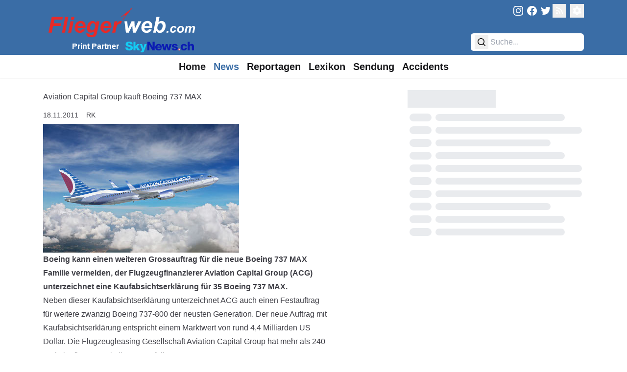

--- FILE ---
content_type: text/html
request_url: https://fliegerweb.com/de/news/Airliner/Aviation+Capital+Group+kauft+Boeing+737+MAX-7992
body_size: 13258
content:
<!doctype html>
<html lang="de">
	<head>
		<meta charset="utf-8" />
		<meta name="viewport" content="width=device-width" />

		<!-- Theme -->
		<meta name="theme-color" content="#3A6DA6" />

		<!-- Favicons -->
		<link rel="apple-touch-icon" sizes="180x180" href="../../../apple-touch-icon.png" />
		<link rel="icon" type="image/svg+xml" href="../../../favicon.svg" sizes="all" />
		<link rel="manifest" href="../../../site.webmanifest" />
		<link rel="mask-icon" href="../../../safari-pinned-tab.svg" color="#3a6da6" />
		<meta name="msapplication-TileColor" content="#3a6da6" />

		<!-- Injected -->
		
		<link href="../../../_app/immutable/assets/0.1hTan375.css" rel="stylesheet">
		<link href="../../../_app/immutable/assets/Loader.D3Qy9khf.css" rel="stylesheet">
		<link href="../../../_app/immutable/assets/RecommendationGrid.Bd6JGSPf.css" rel="stylesheet">
		<link href="../../../_app/immutable/assets/LexiconShowcase.DjSa1t2O.css" rel="stylesheet"><!--[--><script async src="https://fliegerweb.com/ads/www/delivery/asyncjs.php"></script> <link rel="alternate" title="FliegerWeb.com - News Feed" type="application/feed+json" href="/api/feed/json?lang=de"/> <link rel="alternate" title="FliegerWeb.com - News Feed" type="application/rss+xml" href="/api/feed/rss?lang=de"/> <link rel="alternate" title="FliegerWeb.com - News Feed" type="application/atom+xml" href="/api/feed/rss?lang=de"/> <link rel="canonical" href="https://fliegerweb.com/de/news/Airliner/Aviation+Capital+Group+kauft+Boeing+737+MAX-7992"/> <script>
		// Load dark mode properly without FOUC in SSR
		let data = localStorage.getItem('darkMode');
		const htmlElement = document.getElementsByTagName('html')[0];
		const metaThemeColor = document.querySelector('meta[name=theme-color]');

		if (!data) {
			if (window.matchMedia('(prefers-color-scheme: dark)').matches) {
				setDarkMode(true);
			} else {
				setDarkMode(false);
			}
		} else {
			try {
				data = JSON.parse(data);

				setDarkMode(data);
			} catch (error) {
				setDarkMode(false);
			}
		}

		function setDarkMode(dark) {
			if (dark) {
				htmlElement.classList.add('dark');
				localStorage.setItem('darkMode', 'true');
				metaThemeColor.setAttribute('content', '#2c2c2c');
			} else {
				htmlElement.classList.remove('dark');
				localStorage.setItem('darkMode', 'false');
				metaThemeColor.setAttribute('content', '#3A6DA6');
			}
		}
	</script> <script defer src="https://fliegerweb.com/umami/script.js" data-website-id="029bb465-7f3c-4e48-902c-106095897a53"></script><!--]--><!--[--><meta name="description" content="Boeing kann einen weiteren Grossauftrag für die neue Boeing 737 MAX Familie vermelden, der Flugzeugfinanzierer Aviation Capital Group (ACG) unterzeichnet eine Kaufabsichtserklärung für 35 Boeing 737 MAX."/> <meta name="robots" content="all"/> <meta property="og:title" content="Aviation Capital Group kauft Boeing 737 MAX"/> <meta property="og:description" content="Boeing kann einen weiteren Grossauftrag für die neue Boeing 737 MAX Familie vermelden, der Flugzeugfinanzierer Aviation Capital Group (ACG) unterzeichnet eine Kaufabsichtserklärung für 35 Boeing 737 MAX."/> <meta property="og:type" content="website"/> <meta property="og:site_name" content="Fliegerweb"/> <meta property="og:locale" content="de_DE"/> <meta property="og:url" content="https://fliegerweb.com/de/news/Airliner/Aviation+Capital+Group+kauft+Boeing+737+MAX-7992"/> <meta property="og:image" content="https://fliegerweb.com/api/assets/308f8abe-e71c-443d-83df-5213023962a2/Boeing737_MAX_ACG_400.jpg"/> <!--[--><meta property="og:image:alt" content="Boeing737_MAX_ACG_400"/><!--]--> <meta name="twitter:card" content="summary_large_image"/> <meta name="twitter:site" content="@FliegerWeb"/> <meta name="twitter:creator" content="@FliegerWeb"/> <!----><script type="application/ld+json">{
  "@context": "https://schema.org",
  "author": [
    {
      "@type": "Person",
      "name": "Robert Kuehni",
      "url": "https://fliegerweb.com/de/page/team#rk"
    }
  ],
  "@type": "NewsArticle",
  "headline": "Aviation Capital Group kauft Boeing 737 MAX",
  "description": "Boeing kann einen weiteren Grossauftrag für die neue Boeing 737 MAX Familie vermelden, der Flugzeugfinanzierer Aviation Capital Group (ACG) unterzeichnet eine Kaufabsichtserklärung für 35 Boeing 737 MAX.",
  "image": [
    "https://fliegerweb.com/api/assets/308f8abe-e71c-443d-83df-5213023962a2/Boeing737_MAX_ACG_400.jpg",
    "https://fliegerweb.com/api/assets/308f8abe-e71c-443d-83df-5213023962a2/Boeing737_MAX_ACG_400.jpg?key=thumb"
  ],
  "datePublished": "2011-11-18T09:00:00.000Z"
}</script><!----><!--]--><!--[--><meta name="twitter:widgets:theme" content="light"/> <meta name="twitter:widgets:autoload" content="off"/> <meta name="twitter:dnt" content="on"/> <script>
		window.twttr = (function (d, s, id) {
			var js,
				fjs = d.getElementsByTagName(s)[0],
				t = window.twttr || {};
			if (d.getElementById(id)) return t;
			js = d.createElement(s);
			js.id = id;
			js.src = 'https://platform.twitter.com/widgets.js';
			fjs.parentNode.insertBefore(js, fjs);

			t._e = [];
			t.ready = function (f) {
				t._e.push(f);
			};

			return t;
		})(document, 'script', 'twitter-wjs');
	</script><!--]--><title>Aviation Capital Group kauft Boeing 737 MAX</title>
	</head>

	<body data-sveltekit-preload-data="hover" data-swipe-timeout="300">
		<div><!--[--><!--[--><!----><div class="min-h-screen dark:bg-dark"><!--[!--><!--]--><!----> <header class="bg-fw-blue dark:bg-dark-5 h-20 sm:h-28 z-40"><div class="flex items-center sm:items-stretch justify-between max-w-6xl mx-auto h-full px-2 md:px-3 lg:px-6 pt-2 pb-2"><div class="ml-2 sm:ml-0"><a href="/" aria-label="FliegerWeb Homepage"><svg id="aec69474-3005-4311-a3ba-2e091e399c79" data-name="transparent" xmlns="http://www.w3.org/2000/svg" viewBox="0 0 332 77.7778" class="h-8 xxs:h-16 sm:h-[4.7rem] sm:mb-[-0.5rem] sm:mr-[-0.5rem]"><defs><style>
			.b51b0dd6-e296-4323-a966-fcc6b6f2bd33,
			.ef94b3e9-7684-467f-832d-e622ce45905f {
				fill: #e62a29;
			}
			.f39f8bd8-a0d3-40b0-97a5-f312324751ea {
				fill: #fff;
			}
			.b51b0dd6-e296-4323-a966-fcc6b6f2bd33 {
				stroke: #e62a29;
			}
		</style></defs><title>Fliegerweb logo</title><path class="ef94b3e9-7684-467f-832d-e622ce45905f" d="M11.28,60.893l6.9956-33.4043H41.6536l-1.185,5.582H23.9715l-1.686,8.0215H38.4637l-1.1621,5.5821H21.1234L18.161,60.893Z"></path><path class="ef94b3e9-7684-467f-832d-e622ce45905f" d="M39.785,60.893l6.9956-33.4043h6.5166L46.325,60.893Z"></path><path class="ef94b3e9-7684-467f-832d-e622ce45905f" d="M57.8548,36.6938h6.54L59.3358,60.893h-6.54Zm1.9141-9.2051h6.54l-1.23,5.9238h-6.54Z"></path><path class="ef94b3e9-7684-467f-832d-e622ce45905f" d="M89.3221,50.8217H72.9163q-.0234.3867-.0229.5918A5.49,5.49,0,0,0,74.2718,55.31a4.416,4.416,0,0,0,3.3613,1.4814q3.2579,0,5.0811-3.372l5.8559.9795a12.3149,12.3149,0,0,1-4.5683,5.2978,11.9569,11.9569,0,0,1-6.4146,1.7656,10.66,10.66,0,0,1-7.9292-3.0869,11.11,11.11,0,0,1-3.0537-8.1689,14.8629,14.8629,0,0,1,2.7574-8.8408,12.414,12.414,0,0,1,10.7324-5.2412,9.3026,9.3026,0,0,1,7.0635,2.7461q2.62,2.745,2.6206,7.69A18.2353,18.2353,0,0,1,89.3221,50.8217Zm-5.5142-3.9873c.0152-.289.023-.5088.023-.6611a5.872,5.872,0,0,0-1.208-4.0332,4.1335,4.1335,0,0,0-3.2354-1.3447,5.14,5.14,0,0,0-3.6342,1.5273,8.1376,8.1376,0,0,0-2.1763,4.5117Z"></path><path class="ef94b3e9-7684-467f-832d-e622ce45905f" d="M91.3729,62.1694l6.9043,1.0019a2.9724,2.9724,0,0,0,.3418,1.584,2.6551,2.6551,0,0,0,1.105.9111,4.7772,4.7772,0,0,0,2.0849.376,5.9928,5.9928,0,0,0,3.3267-.82,4.4928,4.4928,0,0,0,1.5268-2.0508,25.4116,25.4116,0,0,0,.9341-3.873l.228-1.14a10.8814,10.8814,0,0,1-7.018,2.8252A7.5307,7.5307,0,0,1,94.973,58.478q-2.2786-2.5064-2.2783-7.3379a19.3484,19.3484,0,0,1,1.5493-7.8154,11.8352,11.8352,0,0,1,4.352-5.377,10.3759,10.3759,0,0,1,5.72-1.8232,8.07,8.07,0,0,1,4.42,1.2763,8.5562,8.5562,0,0,1,3.1215,3.5772l.9117-4.2842h6.1294L114.7059,56.86a67.3533,67.3533,0,0,1-1.7315,6.9268,12.1764,12.1764,0,0,1-1.6181,3.3047,7.8246,7.8246,0,0,1-2.3013,2.0615,10.045,10.045,0,0,1-3.2812,1.1963,21.6814,21.6814,0,0,1-4.1016.3652q-5.127,0-7.7471-1.7549t-2.6206-5.833A7.466,7.466,0,0,1,91.3729,62.1694Zm7.7016-11.69a6.2842,6.2842,0,0,0,1.2422,4.2041,3.9276,3.9276,0,0,0,3.11,1.4463,5.2242,5.2242,0,0,0,3.3149-1.2988,8.1043,8.1043,0,0,0,2.461-3.6914,13.7126,13.7126,0,0,0,.8545-4.625,6.0342,6.0342,0,0,0-1.39-4.1475,4.1878,4.1878,0,0,0-3.2129-1.5722,4.6027,4.6027,0,0,0-3.2241,1.3906,10.2378,10.2378,0,0,0-2.4268,4.2832A13.0809,13.0809,0,0,0,99.0745,50.48Z"></path><path class="ef94b3e9-7684-467f-832d-e622ce45905f" d="M143.7811,50.8217H127.3748q-.0226.3867-.0224.5918a5.4878,5.4878,0,0,0,1.3784,3.8965,4.4154,4.4154,0,0,0,3.3608,1.4814q3.2586,0,5.0816-3.372l5.8559.9795a12.3159,12.3159,0,0,1-4.5688,5.2978,11.9554,11.9554,0,0,1-6.4141,1.7656,10.6621,10.6621,0,0,1-7.93-3.0869,11.1113,11.1113,0,0,1-3.0532-8.1689,14.8635,14.8635,0,0,1,2.7573-8.8408,12.4134,12.4134,0,0,1,10.732-5.2412,9.3026,9.3026,0,0,1,7.0639,2.7461q2.62,2.745,2.62,7.69A18.2366,18.2366,0,0,1,143.7811,50.8217Zm-5.5142-3.9873c.0147-.289.0225-.5088.0225-.6611a5.8725,5.8725,0,0,0-1.2075-4.0332,4.1342,4.1342,0,0,0-3.2354-1.3447,5.1414,5.1414,0,0,0-3.6347,1.5273,8.1406,8.1406,0,0,0-2.1758,4.5117Z"></path><path class="ef94b3e9-7684-467f-832d-e622ce45905f" d="M150.8675,36.6938h6.1069l-.98,4.6943q3.4182-5.2632,7.4052-5.2636a7.608,7.608,0,0,1,3.0308.706l-2.5063,5.3555a5.5534,5.5534,0,0,0-1.8916-.3194,5.815,5.815,0,0,0-3.4292,1.2764,8.5506,8.5506,0,0,0-2.7227,3.4063,33.9025,33.9025,0,0,0-1.937,6.7558l-1.5952,7.5879h-6.54Z"></path><path class="f39f8bd8-a0d3-40b0-97a5-f312324751ea" d="M195.5921,60.893H189.44L188.2552,45.49,180.8724,60.893h-6.061l-3.0308-24.1992h5.8105l1.6861,16.2236L186.82,36.6938h5.9472l.82,16.2236,7.4961-16.2236h6.5625Z"></path><path class="f39f8bd8-a0d3-40b0-97a5-f312324751ea" d="M230.1585,50.8217H213.7523q-.0221.3867-.0225.5918a5.4859,5.4859,0,0,0,1.3789,3.8965,4.4147,4.4147,0,0,0,3.36,1.4814q3.2592,0,5.082-3.372l5.8555.9795a12.3118,12.3118,0,0,1-4.5684,5.2978,11.9563,11.9563,0,0,1-6.414,1.7656,10.6612,10.6612,0,0,1-7.93-3.0869,11.1093,11.1093,0,0,1-3.0537-8.1689,14.86,14.86,0,0,1,2.7578-8.8408A12.4118,12.4118,0,0,1,220.93,36.1245a9.3034,9.3034,0,0,1,7.0645,2.7461q2.6192,2.745,2.62,7.69A18.2353,18.2353,0,0,1,230.1585,50.8217Zm-5.5136-3.9873c.0146-.289.0224-.5088.0224-.6611a5.87,5.87,0,0,0-1.208-4.0332,4.1335,4.1335,0,0,0-3.2353-1.3447,5.1417,5.1417,0,0,0-3.6348,1.5273,8.1472,8.1472,0,0,0-2.1758,4.5117Z"></path><path class="f39f8bd8-a0d3-40b0-97a5-f312324751ea" d="M232.37,60.893l6.9716-33.4043h6.5625L243.557,38.6538a13.4763,13.4763,0,0,1,3.3613-1.9483,9.68,9.68,0,0,1,3.4062-.581,7.8363,7.8363,0,0,1,6.13,2.5634q2.3,2.5635,2.3008,7.4629a19.406,19.406,0,0,1-1.082,6.4141,14.1571,14.1571,0,0,1-2.8936,5.0586,12.6594,12.6594,0,0,1-3.8056,2.8935,9.6483,9.6483,0,0,1-4.1817.9453,8.0842,8.0842,0,0,1-7.6328-4.5566l-.8437,3.9873Zm8.8173-9.8662a5.69,5.69,0,0,0,1.379,3.9648,4.2434,4.2434,0,0,0,3.247,1.5264,4.9686,4.9686,0,0,0,3.1328-1.1846A8.6379,8.6379,0,0,0,251.43,51.55a14.6055,14.6055,0,0,0,.9912-5.24,5.8,5.8,0,0,0-1.333-4.0449,4.1989,4.1989,0,0,0-3.2246-1.47,5.247,5.247,0,0,0-4.2383,2.2793A12.5289,12.5289,0,0,0,241.1868,51.0268Z"></path><path class="f39f8bd8-a0d3-40b0-97a5-f312324751ea" d="M261.1156,57.2866h3.6982l-.7559,3.6064H260.36Z"></path><path class="f39f8bd8-a0d3-40b0-97a5-f312324751ea" d="M277.04,55.685l3.6328.5859a7.6632,7.6632,0,0,1-2.6563,3.6846,6.8063,6.8063,0,0,1-4.0761,1.2627,5.6111,5.6111,0,0,1-4.1924-1.5752,5.9137,5.9137,0,0,1-1.55-4.3359,9.9306,9.9306,0,0,1,.9375-4.2578,7.1922,7.1922,0,0,1,2.8261-3.1582,7.8007,7.8007,0,0,1,4.1407-1.1524,5.7227,5.7227,0,0,1,3.9062,1.2764,4.846,4.846,0,0,1,1.6406,3.3594l-3.5546.3779a2.6868,2.6868,0,0,0-.71-1.7061,2.1213,2.1213,0,0,0-1.5166-.5468,3.0406,3.0406,0,0,0-2.0186.8076,5.1014,5.1014,0,0,0-1.4384,2.415,10.1351,10.1351,0,0,0-.502,3.0147,2.7207,2.7207,0,0,0,.6,1.8877,1.93,1.93,0,0,0,1.4971.664,2.7819,2.7819,0,0,0,1.7314-.65A4.21,4.21,0,0,0,277.04,55.685Z"></path><path class="f39f8bd8-a0d3-40b0-97a5-f312324751ea" d="M283.0423,55.1508a8.5344,8.5344,0,0,1,2.168-6.126,7.4887,7.4887,0,0,1,5.6973-2.2861,6.5307,6.5307,0,0,1,4.7783,1.6865,6.0649,6.0649,0,0,1,1.7187,4.5381,8.5136,8.5136,0,0,1-2.1484,5.8076,7.2724,7.2724,0,0,1-5.7549,2.4473,7.424,7.424,0,0,1-3.4639-.7812,5.0971,5.0971,0,0,1-2.2529-2.2129A6.593,6.593,0,0,1,283.0423,55.1508Zm10.6514-2.6689a2.93,2.93,0,0,0-.7744-2.1289,2.6571,2.6571,0,0,0-1.9991-.8008,3.3465,3.3465,0,0,0-2.1484.748,4.81,4.81,0,0,0-1.458,2.1748,7.6893,7.6893,0,0,0-.5215,2.6241,3.3328,3.3328,0,0,0,.8076,2.3564,2.6492,2.6492,0,0,0,2.0313.8721,3.17,3.17,0,0,0,2.5781-1.3145A7.0378,7.0378,0,0,0,293.6937,52.4819Z"></path><path class="f39f8bd8-a0d3-40b0-97a5-f312324751ea" d="M301.5589,47.0649h3.5156l-.3515,1.68a6.1669,6.1669,0,0,1,4.3222-2.0059,3.8842,3.8842,0,0,1,2.4092.6514,2.9177,2.9177,0,0,1,1.0811,1.7969,5.5768,5.5768,0,0,1,2.0566-1.7452,5.93,5.93,0,0,1,2.7871-.7031,3.5771,3.5771,0,0,1,2.5782.8858,3.0976,3.0976,0,0,1,.9248,2.3437,14.3106,14.3106,0,0,1-.3653,2.4746l-1.7705,8.45h-3.7373l1.7715-8.45q.3252-1.5894.3252-1.7969a1.1984,1.1984,0,0,0-.3447-.9052,1.4407,1.4407,0,0,0-1.0362-.3321,3.0984,3.0984,0,0,0-2.4863,1.4717,9.9381,9.9381,0,0,0-1.3545,3.7363l-1.3154,6.2764h-3.7363l1.7441-8.3594a12.2549,12.2549,0,0,0,.3-1.875,1.1849,1.1849,0,0,0-.3711-.8984,1.4256,1.4256,0,0,0-1.0225-.3516,2.5754,2.5754,0,0,0-1.2626.3643,3.719,3.719,0,0,0-1.14,1.0029,5.9275,5.9275,0,0,0-.84,1.6406q-.1554.4688-.5079,2.1221l-1.3281,6.3545h-3.7363Z"></path><path class="b51b0dd6-e296-4323-a966-fcc6b6f2bd33" d="M164.894,27.6469,187.2911,9.5518S170.0905,29.7963,168.297,33.56C173.492,26.1693,179.48,17.8444,164.894,27.6469Z"></path></svg><!----></a> <div class="hidden sm:flex justify-end pt-1"><span class="text-white font-semibold pt-1">Print Partner</span> <a href="https://skynews.ch/" target="_blank" rel="noreferrer" class="flex align-middle" aria-label="FliegerWeb Print Partner SkyNews"><svg version="1.1" xmlns="http://www.w3.org/2000/svg" xmlns:xlink="http://www.w3.org/1999/xlink" x="0px" y="0px" width="1041px" height="208px" viewBox="0 0 1041 208" style="enable-background:new 0 0 1041 208;" xml:space="preserve" class="ml-2 h-7 max-w-[150px] self-center mt-[0.15rem]"><style type="text/css">
		.st0 {
			fill: #14cbf3;
		}
		.st1 {
			fill: #0b1cb2;
		}
		.st2 {
			fill: #ffffff;
		}
		.st3 {
			fill: #ed1d24;
		}
	</style><path class="st0" d="M48.3,21.7l23.2-0.1c9.3,2,17.6,5.9,24.7,11.8c8.2,6.7,13.4,18.8,13.2,29.2c0,0.3-0.1,0.4-0.4,0.4l-33,0.1
	c-0.3,0-0.6-0.2-0.6-0.6c0,0,0,0,0-0.1C76.7,46.9,57.3,45.9,47,48.4c-8.5,2.1-12.1,12-4.1,17.4c4.7,3.1,10.8,5.3,18.4,6.6
	c12,1.9,25.3,5.4,34.8,11.2c24.7,15.2,22.6,45.3,2.5,63.1c-6.7,5.9-24.1,9.3-32.8,10.1c-15.9,1.4-37.6-1.3-50.2-11.7
	C7.9,138.8,1.7,128.9,1,118.8v-8l32.6-0.2c0.4,0,0.6,0.2,0.6,0.5c0.8,5.6,1.5,10.8,6.3,14.1c4.4,3.1,9.4,4.9,14.9,5.2
	c7.7,0.5,21.6-0.6,23.8-10.1c3.1-13.6-16.8-17.1-25.6-19.5c0,0-3.8-0.8-11.4-2.4C19.5,93.8-1,77.6,5.2,51.3
	c3.5-14.8,21.8-27,36.2-28.5C43.8,22.6,46,22.2,48.3,21.7z"></path><path class="st0" d="M161.3,117.1l-7.4,7.3c-0.3,0.3-0.4,0.6-0.4,0.9v28.2c0,0.3-0.2,0.5-0.5,0.5h-29.3c-0.3,0-0.5-0.2-0.5-0.5V24.1
	c0-0.4,0.3-0.8,0.8-0.8l0,0l27.9,0c0.9,0,1.6,0.7,1.6,1.6l0.1,65c0,0.4,0.3,0.6,0.6,0.6c0.2,0,0.4-0.1,0.5-0.2
	c4.9-5.9,10-11.4,15.2-16.6c4.1-4.1,7.5-9.4,11.9-13.7c0.3-0.3,0.6-0.4,0.9-0.4h34.6c0.3,0,0.5,0.2,0.5,0.5c0,0.1,0,0.2-0.1,0.3
	c-6.1,6.3-12,11.3-17.9,18.1c-2.3,2.6-7.6,8.2-16,16.8c-0.3,0.3-0.3,0.5-0.1,0.8c8.3,10.8,16.6,25.2,22.4,33.7
	c5.4,8,10.8,15.9,16.4,23.8c0.2,0.2,0.1,0.4-0.2,0.4h-36.5c-0.3,0-0.6-0.1-0.8-0.4c-4.6-6.1-7.9-11.1-9.7-15
	c-4-8.6-8.3-14.2-12.8-21.4c-0.2-0.3-0.6-0.4-0.9-0.2C161.4,117.1,161.4,117.1,161.3,117.1z"></path><path class="st1" d="M364.4,73.1c-0.2,0-0.4,0.1-0.4,0.3c0,0,0,0,0,0.1l0,80c0,0.4-0.2,0.6-0.6,0.6l-30.7,0c-0.4,0-0.6-0.2-0.6-0.6
	V24.7c0-0.7,0.6-1.2,1.2-1.2l33.1,0.2c0.5,0,0.9,0.2,1.2,0.7c3.8,6.3,6.6,13.5,10,19.1c4.4,7.4,8.8,14.9,13.2,22.4
	c1.4,2.4,4.5,8.3,9.4,17.6c3.7,7.1,7.8,13.9,12.2,20.6c0.1,0.1,0.2,0.1,0.3,0.1c0.1,0,0.1-0.1,0.1-0.2l0.2-79.8
	c0-0.5,0.4-0.8,0.8-0.8c0,0,0,0,0,0l30.7,0.3c0.3,0,0.5,0.2,0.5,0.5l0,129.3c0,0.4-0.2,0.6-0.6,0.6h-34.1c-0.3,0-0.6-0.1-0.8-0.4
	c-2.4-3.7-4.7-7.5-6.9-11.3c-2.3-4-4.9-10.6-7.9-15.7c-5.7-9.6-11.1-19.4-16.8-28.9C376.4,95.2,366.1,73.4,364.4,73.1z"></path><path class="st1" d="M1040.7,100.3v36.2c-0.3,5.9,0.5,15.1-0.7,17.1c-0.2,0.3-0.4,0.5-0.8,0.5l-29.9,0.2c-0.4,0-0.6-0.2-0.6-0.6
	c0-18.3,0-36.6,0-54.9c0-21.4-26-22.3-31.6-4c-0.7,2.1-1,6-1,11.4c-0.1,15.7-0.1,31.5,0,47.2c0,0.4-0.2,0.6-0.6,0.6l-29.9,0.3
	c-0.5,0-0.8-0.2-0.8-0.8l0-129.1c0-0.6,0.5-1.1,1.1-1.1c0,0,0,0,0,0l29.6,0.3c0.3,0,0.5,0.2,0.5,0.5v48c0,0.3,0.2,0.5,0.5,0.5
	c0.2,0,0.4-0.1,0.5-0.3c12.3-20.6,47.6-21.2,58.9,0.3C1039.8,80.2,1040.3,91.4,1040.7,100.3z"></path><path class="st1" d="M705.8,92.3c-3.7-19.2,10-30.2,26.9-33.8c22.3-4.7,57.5-1.2,59.7,28.6c0,0.3-0.1,0.5-0.4,0.5h-27.7
	c-0.4,0-0.6-0.2-0.6-0.6c-0.8-15.4-30.1-12.7-27.3-1.8c2.8,11.1,34.6,10.9,44.8,15.9c7,3.4,11.6,9.2,12.9,17.1
	c0.9,6,0.7,11.5-0.8,16.6c-2.8,9.9-10.9,15-20.9,18.3c-24.3,7.9-66.9,5.5-68.8-29c0-0.1,0.1-0.2,0.2-0.2c0,0,0,0,0,0l28.5-0.2
	c0.3,0,0.5,0.1,0.5,0.4c1.2,6,4.4,9.9,9.7,11.9c5.3,1.9,13.7,1.4,18.3-2.1c7.9-6,2.1-13.3-5.2-15.2c-9.4-2.4-18.9-4.7-28.4-6.9
	C718.2,109.7,707.7,102.2,705.8,92.3z"></path><path class="st1" d="M921.6,144.7c-2.9,2.9-4.5,4.9-8.3,6.4c-15.3,6.2-30.8,8.4-46.6,1.7c-2.6-1.1-5.5-2-7.8-3.4
	c-12.3-7.5-18.1-19.3-20.1-33.3c-1.5-10.6,0.6-20.4,3.6-30.8c3-10.5,13.9-19.3,23.4-23.8c15.1-7.1,32.8-5.8,47.8,1.3
	c2.7,1.3,6.9,5.1,8.9,6.9c7.2,6.3,11,14.5,11.6,24.5c0,0.2-0.1,0.3-0.3,0.3c0,0,0,0,0,0h-28.9c-0.4,0-0.6-0.2-0.7-0.6
	c-1.9-18-26.9-17.7-32.9-2.3c-3.6,9-4.1,21.5-0.6,30c6.7,16.3,32,15.4,34.3-3.2c0.1-0.8,0.6-1.2,1.4-1.2l28.3,0.1
	c0.5,0,0.7,0.2,0.6,0.7C933.6,128.4,929.1,137.3,921.6,144.7z"></path><path class="st0" d="M272.4,120.6c0.1,0.2,0.3,0.3,0.5,0.3c0.1,0,0.2-0.2,0.3-0.3c0.4-2.8,1-5.5,1.8-8.1c5.1-17.5,10.3-35,15.6-52.4
	c0.1-0.2,0.3-0.4,0.5-0.4h31.2c0.2,0,0.3,0.1,0.3,0.3c0,0,0,0.1,0,0.1c-8.2,21.4-16.6,42.9-23.9,64.6c-5.3,15.8-10.6,30.2-16,43.4
	c-9.1,22.1-33.9,18-51.8,18.2c-0.4,0-0.6-0.2-0.6-0.6l0.1-24.1c0-0.4,0.2-0.6,0.6-0.5c10.8,0.9,25.9,1.1,21.4-15.4
	c-2-7.3-3.8-14.2-6.6-21.4c-6.5-16.6-12.9-33.3-19.2-49.9c-1.7-4.5-2.8-9.2-4.4-13.8c-0.2-0.5,0-0.7,0.5-0.7h30.8
	c0.3,0,0.5,0.2,0.6,0.5L272.4,120.6z"></path><path class="st1" d="M654.7,120.6c0.1,0.3,0.3,0.4,0.6,0.4c0.2,0,0.3-0.2,0.4-0.4c5.1-19.9,11.7-40,14.6-60.1
	c0.1-0.5,0.5-0.9,1.1-0.9h30.2c0.4,0,0.6,0.2,0.4,0.6c-2.2,7.4-5.3,14.6-6.9,22.1c-0.9,3.8-1.6,7.4-2.8,11.1
	c-6.6,20.1-13.1,40.2-19.5,60.2c-0.1,0.3-0.3,0.5-0.6,0.5l-29.6,0c-0.4,0-0.6-0.2-0.7-0.5l-15.1-61.4c0-0.2-0.3-0.3-0.5-0.3
	c-0.1,0-0.2,0.1-0.3,0.3c-3.6,11-5,23.2-7.5,33.4c-2.1,8.9-4.3,17.9-6.6,27.1c-0.2,1-0.9,1.5-1.9,1.5h-29.2c-0.5,0-0.9-0.3-1.1-0.8
	c-3.6-10.7-6.9-21.6-10-32.6c-5.7-20.3-12.6-40.2-19.1-60.3c-0.2-0.6,0-0.9,0.7-0.9H581c0.4,0,0.7,0.2,0.8,0.6
	c5.4,19.9,11.7,39.9,15.1,60.2c0.1,0.4,0.1,0.6,0.3,0.8c0.1,0.2,0.4,0.2,0.6,0.1c0.1-0.1,0.1-0.1,0.2-0.2l13.9-60.7
	c0.1-0.4,0.4-0.7,0.8-0.7h28.1c0.4,0,0.7,0.3,0.8,0.6c2.3,10.3,3.9,21.3,6.3,31C650.1,101.1,652.4,110.9,654.7,120.6z"></path><path class="st1" d="M546.2,81.6c-3.9-9.2-12.7-16-21.4-20.3c-24.1-12-55,0.5-66.6,23.8c-10.5,21.1-4.7,48.1,14,62.9
	c2.1,1.6,4.6,3,7.5,4c11.9,4.2,23.1,6.3,35.9,4.1c4.9-0.8,9.7-2.6,14.8-4.9c12-4.3,16.2-14.2,20.3-25.2c0,0,0-0.1,0-0.1
	c0-0.2-0.2-0.4-0.4-0.4l-27.8-0.1c-0.6,0-1.1,0.4-1.1,1c-0.2,3.5-2,6-5.2,7.4c-15.1,6.9-31-1.2-32.2-18.3c0,0,0,0,0-0.1
	c0-0.5,0.4-0.9,0.9-0.9l66.8,0h0c0.5,0,0.9-0.4,0.9-0.9C552.7,102.6,550.6,91.9,546.2,81.6z M521.3,97.6h-35.8
	c-0.4,0-0.6-0.2-0.5-0.6c1.5-10.7,10.3-20.7,21.8-19.4c5.1,0.6,9.2,2.9,12.3,7.1c2.5,3.3,2.5,8.2,2.8,12.3
	C521.9,97.4,521.7,97.6,521.3,97.6z"></path><circle class="st2" cx="818.4" cy="142.3" r="14.9"></circle><path class="st3" d="M833.9,142.3c0,8.5-6.9,15.5-15.5,15.5c0,0,0,0,0,0c-8.5,0-15.5-6.9-15.5-15.5s6.9-15.5,15.5-15.5
	C827,126.8,833.9,133.7,833.9,142.3C833.9,142.3,833.9,142.3,833.9,142.3z M822.4,138.8c-0.3,0-0.6-0.3-0.6-0.6v-6.8
	c0-0.3-0.3-0.6-0.6-0.6h-5.2c-0.3,0-0.6,0.3-0.6,0.6l-0.1,6.9c0,0.3-0.3,0.6-0.6,0.6l-6.9-0.2c-0.3,0-0.6,0.3-0.6,0.6c0,0,0,0,0,0
	v6.3c0,0.3,0.3,0.6,0.6,0.6h7c0.3,0,0.6,0.3,0.6,0.6c0,0,0,0,0,0l-0.1,6c0,0.3,0.3,0.6,0.6,0.6l5.3,0c0.3,0,0.6-0.3,0.6-0.6
	c0,0,0,0,0,0l-0.1-6c0-0.3,0.3-0.6,0.6-0.6c0,0,0,0,0,0l6.8,0.1c0.3,0,0.6-0.3,0.6-0.6c0,0,0,0,0,0v-6.3c0-0.3-0.3-0.6-0.6-0.6
	H822.4z"></path></svg><!----></a></div></div> <div class="flex-col justify-between hidden sm:flex"><div class="flex justify-end"><a href="https://www.instagram.com/fliegerweb" target="_blank" rel="noreferrer" class="p-1" aria-label="FliegerWeb on Instagram"><svg xmlns="http://www.w3.org/2000/svg" viewBox="0 0 1000 1000" fill="currentColor" class="w-5 h-5 fill-white hover:fill-grey-interact transition-colors"><path d="M295.42,6c-53.2,2.51-89.53,11-121.29,23.48-32.87,12.81-60.73,30-88.45,57.82S40.89,143,28.17,175.92c-12.31,31.83-20.65,68.19-23,121.42S2.3,367.68,2.56,503.46,3.42,656.26,6,709.6c2.54,53.19,11,89.51,23.48,121.28,12.83,32.87,30,60.72,57.83,88.45S143,964.09,176,976.83c31.8,12.29,68.17,20.67,121.39,23s70.35,2.87,206.09,2.61,152.83-.86,206.16-3.39S799.1,988,830.88,975.58c32.87-12.86,60.74-30,88.45-57.84S964.1,862,976.81,829.06c12.32-31.8,20.69-68.17,23-121.35,2.33-53.37,2.88-70.41,2.62-206.17s-.87-152.78-3.4-206.1-11-89.53-23.47-121.32c-12.85-32.87-30-60.7-57.82-88.45S862,40.87,829.07,28.19c-31.82-12.31-68.17-20.7-121.39-23S637.33,2.3,501.54,2.56,348.75,3.4,295.42,6m5.84,903.88c-48.75-2.12-75.22-10.22-92.86-17-23.36-9-40-19.88-57.58-37.29s-28.38-34.11-37.5-57.42c-6.85-17.64-15.1-44.08-17.38-92.83-2.48-52.69-3-68.51-3.29-202s.22-149.29,2.53-202c2.08-48.71,10.23-75.21,17-92.84,9-23.39,19.84-40,37.29-57.57s34.1-28.39,57.43-37.51c17.62-6.88,44.06-15.06,92.79-17.38,52.73-2.5,68.53-3,202-3.29s149.31.21,202.06,2.53c48.71,2.12,75.22,10.19,92.83,17,23.37,9,40,19.81,57.57,37.29s28.4,34.07,37.52,57.45c6.89,17.57,15.07,44,17.37,92.76,2.51,52.73,3.08,68.54,3.32,202s-.23,149.31-2.54,202c-2.13,48.75-10.21,75.23-17,92.89-9,23.35-19.85,40-37.31,57.56s-34.09,28.38-57.43,37.5c-17.6,6.87-44.07,15.07-92.76,17.39-52.73,2.48-68.53,3-202.05,3.29s-149.27-.25-202-2.53m407.6-674.61a60,60,0,1,0,59.88-60.1,60,60,0,0,0-59.88,60.1M245.77,503c.28,141.8,115.44,256.49,257.21,256.22S759.52,643.8,759.25,502,643.79,245.48,502,245.76,245.5,361.22,245.77,503m90.06-.18a166.67,166.67,0,1,1,167,166.34,166.65,166.65,0,0,1-167-166.34" transform="translate(-2.5 -2.5)"></path></svg></a> <a href="https://www.facebook.com/FliegerWeb" target="_blank" rel="noreferrer" class="p-1" aria-label="FliegerWeb on Facebook"><svg xmlns="http://www.w3.org/2000/svg" viewBox="0 0 512 512" fill="currentColor" class="w-5 h-5 fill-white hover:fill-grey-interact transition-colors"><path d="M512,257.555c0,-141.385 -114.615,-256 -256,-256c-141.385,0 -256,114.615 -256,256c0,127.777 93.616,233.685 216,252.89l0,-178.89l-65,0l0,-74l65,0l0,-56.4c0,-64.16 38.219,-99.6 96.695,-99.6c28.009,0 57.305,5 57.305,5l0,63l-32.281,0c-31.801,0 -41.719,19.733 -41.719,39.978l0,48.022l71,0l-11.35,74l-59.65,0l0,178.89c122.385,-19.205 216,-125.113 216,-252.89Z"></path></svg></a> <a href="https://twitter.com/FliegerWeb" target="_blank" rel="noreferrer" class="p-1" aria-label="FliegerWeb on Twitter"><svg xmlns="http://www.w3.org/2000/svg" viewBox="0 0 248 204" fill="currentColor" class="w-5 h-5 fill-white hover:fill-grey-interact transition-colors"><path d="M221.95,51.29c0.15,2.17,0.15,4.34,0.15,6.53c0,66.73-50.8,143.69-143.69,143.69v-0.04
C50.97,201.51,24.1,193.65,1,178.83c3.99,0.48,8,0.72,12.02,0.73c22.74,0.02,44.83-7.61,62.72-21.66
c-21.61-0.41-40.56-14.5-47.18-35.07c7.57,1.46,15.37,1.16,22.8-0.87C27.8,117.2,10.85,96.5,10.85,72.46c0-0.22,0-0.43,0-0.64
c7.02,3.91,14.88,6.08,22.92,6.32C11.58,63.31,4.74,33.79,18.14,10.71c25.64,31.55,63.47,50.73,104.08,52.76
c-4.07-17.54,1.49-35.92,14.61-48.25c20.34-19.12,52.33-18.14,71.45,2.19c11.31-2.23,22.15-6.38,32.07-12.26
c-3.77,11.69-11.66,21.62-22.2,27.93c10.01-1.18,19.79-3.86,29-7.95C240.37,35.29,231.83,44.14,221.95,51.29z"></path></svg></a> <div class="relative"><button class="p-1" aria-label="FliegerWeb Newsfeeds"><svg xmlns="http://www.w3.org/2000/svg" viewBox="0 0 20 20" fill="currentColor" class="w-5 h-5 fill-white hover:fill-grey-interact transition-colors"><path d="M3.75 3a.75.75 0 00-.75.75v.5c0 .414.336.75.75.75H4c6.075 0 11 4.925 11 11v.25c0 .414.336.75.75.75h.5a.75.75 0 00.75-.75V16C17 8.82 11.18 3 4 3h-.25z"></path><path d="M3 8.75A.75.75 0 013.75 8H4a8 8 0 018 8v.25a.75.75 0 01-.75.75h-.5a.75.75 0 01-.75-.75V16a6 6 0 00-6-6h-.25A.75.75 0 013 9.25v-.5zM7 15a2 2 0 11-4 0 2 2 0 014 0z"></path></svg></button> <!--[!--><!--]--><!----></div><!----><!----> <div class="relative"><button class="p-1 ml-2 relative" aria-label="Einstellungen"><svg xmlns="http://www.w3.org/2000/svg" viewBox="0 0 20 20" fill="currentColor" class="fill-white w-5 h-5 hover:fill-grey-interact transition-colors"><path fill-rule="evenodd" d="M7.84 1.804A1 1 0 018.82 1h2.36a1 1 0 01.98.804l.331 1.652a6.993 6.993 0 011.929 1.115l1.598-.54a1 1 0 011.186.447l1.18 2.044a1 1 0 01-.205 1.251l-1.267 1.113a7.047 7.047 0 010 2.228l1.267 1.113a1 1 0 01.206 1.25l-1.18 2.045a1 1 0 01-1.187.447l-1.598-.54a6.993 6.993 0 01-1.929 1.115l-.33 1.652a1 1 0 01-.98.804H8.82a1 1 0 01-.98-.804l-.331-1.652a6.993 6.993 0 01-1.929-1.115l-1.598.54a1 1 0 01-1.186-.447l-1.18-2.044a1 1 0 01.205-1.251l1.267-1.114a7.05 7.05 0 010-2.227L1.821 7.773a1 1 0 01-.206-1.25l1.18-2.045a1 1 0 011.187-.447l1.598.54A6.993 6.993 0 017.51 3.456l.33-1.652zM10 13a3 3 0 100-6 3 3 0 000 6z" clip-rule="evenodd"></path></svg></button> <!--[!--><!--]--><!----></div><!----></div> <div><div class="relative"><span class="absolute inset-y-0 left-0 flex items-center pl-2"><button title="search" class="p-1 focus:outline-none focus:ring"><svg xmlns="http://www.w3.org/2000/svg" viewBox="0 0 20 20" fill="currentColor" class="w-5 h-5"><path fill-rule="evenodd" d="M9 3.5a5.5 5.5 0 100 11 5.5 5.5 0 000-11zM2 9a7 7 0 1112.452 4.391l3.328 3.329a.75.75 0 11-1.06 1.06l-3.329-3.328A7 7 0 012 9z" clip-rule="evenodd"></path></svg></button></span> <input value="" type="search" placeholder="Suche..." class="py-2 pl-10 text-base rounded-md sm:w-auto bg-white focus:outline-none leading-5 w-32"/></div><!----></div></div> <button aria-label="Menü" class="sm:hidden bg-fw-blue rounded-full p-2 z-40 self-center mr-2 bg-fw-blue"><!--[!--><svg xmlns="http://www.w3.org/2000/svg" viewBox="0 0 24 24" fill="currentColor" class="w-8 h-8 fill-white hover:fill-grey-interact"><path fill-rule="evenodd" d="M3 6.75A.75.75 0 013.75 6h16.5a.75.75 0 010 1.5H3.75A.75.75 0 013 6.75zM3 12a.75.75 0 01.75-.75h16.5a.75.75 0 010 1.5H3.75A.75.75 0 013 12zm0 5.25a.75.75 0 01.75-.75h16.5a.75.75 0 010 1.5H3.75a.75.75 0 01-.75-.75z" clip-rule="evenodd"></path></svg><!--]--></button></div></header> <!--[!--><!--]--><!----><!----> <div class="hidden sm:block w-full shadow-sm h-12 z-40 bg-white dark:bg-dark-7"><div class="relative h-full"><nav class="flex justify-center sm:flex items-center p-2 h-full"><!--[--><div role="listbox" tabindex="0" aria-label="Home" class="relative h-full flex items-center"><a href="/de/home" role="option" aria-selected="false" class="p-2 text-xl hover:text-fw-blue dark:hover:text-fw-blue-light font-semibold text-zinc-headings dark:text-dark-headings">Home</a> <!--[!--><!--]--></div><div role="listbox" tabindex="0" aria-label="News" class="relative h-full flex items-center"><a href="/de/news" role="option" aria-selected="true" class="p-2 text-xl hover:text-fw-blue dark:hover:text-fw-blue-light font-bold text-fw-blue dark:text-fw-blue-light">News</a> <!--[!--><!--]--></div><div role="listbox" tabindex="0" aria-label="Reportagen" class="relative h-full flex items-center"><a href="/de/reports" role="option" aria-selected="false" class="p-2 text-xl hover:text-fw-blue dark:hover:text-fw-blue-light font-semibold text-zinc-headings dark:text-dark-headings">Reportagen</a> <!--[!--><!--]--></div><div role="listbox" tabindex="0" aria-label="Lexikon" class="relative h-full flex items-center"><a href="/de/lexicon" role="option" aria-selected="false" class="p-2 text-xl hover:text-fw-blue dark:hover:text-fw-blue-light font-semibold text-zinc-headings dark:text-dark-headings">Lexikon</a> <!--[!--><!--]--></div><div role="listbox" tabindex="0" aria-label="Sendung" class="relative h-full flex items-center"><a href="/de/show" role="option" aria-selected="false" class="p-2 text-xl hover:text-fw-blue dark:hover:text-fw-blue-light font-semibold text-zinc-headings dark:text-dark-headings">Sendung</a> <!--[!--><!--]--></div><div role="listbox" tabindex="0" aria-label="Accidents" class="relative h-full flex items-center"><a href="/de/aai" role="option" aria-selected="false" class="p-2 text-xl hover:text-fw-blue dark:hover:text-fw-blue-light font-semibold text-zinc-headings dark:text-dark-headings">Accidents</a> <!--[!--><!--]--></div><!--]--><!----></nav> <div class="absolute bottom-0 inset-x-0"><!--[!--><!--[!--><!--]--><!--]--><!----></div></div></div><!----> <main id="content" class="relative ml-auto mr-auto max-w-6xl p-2 md:p-3 lg:p-6 overflow-auto"><!--[!--><!--]--><!----> <!--[!--><!--]--><!----> <!----><!--[--><!--]--> <div class="flex justify-center lg:justify-between"><div class="max-w-[65ch] w-full lg:mr-8"><article class="prose dark:prose-invert prose-zinc sm:prose-base prose-img:mx-auto prose-figcaption:text-center prose-iframe responsive-video mb-4 overflow-auto prose-base"><!--[!--><!--[!--><!--[--><div><h1 class="break-words" style="margin-bottom: 0.8rem;">Aviation Capital Group kauft Boeing 737 MAX</h1> <div class="flex text-xs sm:text-sm justify-start not-prose text-zinc-body dark:text-dark-body"><span class="font-medium">18.11.2011</span> <a href="/de/page/team#RK" class="ml-4">RK</a></div><!----> <figure style="margin-top: 0.5rem"><img src="/api/assets/308f8abe-e71c-443d-83df-5213023962a2/Boeing737_MAX_ACG_400.jpg" alt="Boeing737_MAX_ACG_400" width="400" height="263"/> <!--[!--><!--]--></figure> <p><strong class="break-words">Boeing kann einen weiteren Grossauftrag für die neue Boeing 737 MAX Familie vermelden, der Flugzeugfinanzierer Aviation Capital Group (ACG) unterzeichnet eine Kaufabsichtserklärung für 35 Boeing 737 MAX.</strong></p> <!----><p>Neben dieser Kaufabsichtserklärung unterzeichnet ACG auch einen Festauftrag für weitere zwanzig Boeing 737-800 der neusten Generation. Der neue Auftrag mit Kaufabsichtserklärung entspricht einem Marktwert von rund 4,4 Milliarden US Dollar. Die Flugzeugleasing Gesellschaft Aviation Capital Group hat mehr als 240 Verkehrsflugzeuge in ihrem Portfolio.</p><!----> <!--[!--><!--]--><!----></div><!--]--><!----><!--]--><!--]--><!----></article> <!--[--><div class="not-prose flex justify-start"><div><span class="text-zinc-headings dark:text-dark-headings font-medium text-lg mr-2 select-none">Share</span></div> <div class="flex items-center"><button class="mx-2 md:mx-1" aria-label="Link des Artikels kopieren"><svg xmlns="http://www.w3.org/2000/svg" viewBox="0 0 24 24" fill="none" stroke-width="2.5" stroke="currentColor" class="w-6 h-6 md:w-5 md:h-5 hover:stroke-fw-blue dark:stroke-white hover:dark:stroke-fw-blue transition-colors"><path stroke-linecap="round" stroke-linejoin="round" d="M13.19 8.688a4.5 4.5 0 011.242 7.244l-4.5 4.5a4.5 4.5 0 01-6.364-6.364l1.757-1.757m13.35-.622l1.757-1.757a4.5 4.5 0 00-6.364-6.364l-4.5 4.5a4.5 4.5 0 001.242 7.244"></path></svg></button> <button class="mx-2 md:mx-1" aria-label="Artikel auf Twitter teilen"><svg xmlns="http://www.w3.org/2000/svg" viewBox="0 0 248 204" fill="currentColor" class="w-6 h-6 md:w-5 md:h-5 hover:fill-fw-blue dark:fill-white hover:dark:fill-fw-blue transition-colors"><path d="M221.95,51.29c0.15,2.17,0.15,4.34,0.15,6.53c0,66.73-50.8,143.69-143.69,143.69v-0.04
		C50.97,201.51,24.1,193.65,1,178.83c3.99,0.48,8,0.72,12.02,0.73c22.74,0.02,44.83-7.61,62.72-21.66
		c-21.61-0.41-40.56-14.5-47.18-35.07c7.57,1.46,15.37,1.16,22.8-0.87C27.8,117.2,10.85,96.5,10.85,72.46c0-0.22,0-0.43,0-0.64
		c7.02,3.91,14.88,6.08,22.92,6.32C11.58,63.31,4.74,33.79,18.14,10.71c25.64,31.55,63.47,50.73,104.08,52.76
		c-4.07-17.54,1.49-35.92,14.61-48.25c20.34-19.12,52.33-18.14,71.45,2.19c11.31-2.23,22.15-6.38,32.07-12.26
		c-3.77,11.69-11.66,21.62-22.2,27.93c10.01-1.18,19.79-3.86,29-7.95C240.37,35.29,231.83,44.14,221.95,51.29z"></path></svg></button> <button class="mx-2 md:mx-1" aria-label="Artikel auf Facebook teilen"><svg xmlns="http://www.w3.org/2000/svg" viewBox="0 0 512 512" fill="currentColor" class="w-6 h-6 md:w-5 md:h-5 hover:fill-fw-blue dark:fill-white hover:dark:fill-fw-blue transition-colors"><path d="M512,257.555c0,-141.385 -114.615,-256 -256,-256c-141.385,0 -256,114.615 -256,256c0,127.777 93.616,233.685 216,252.89l0,-178.89l-65,0l0,-74l65,0l0,-56.4c0,-64.16 38.219,-99.6 96.695,-99.6c28.009,0 57.305,5 57.305,5l0,63l-32.281,0c-31.801,0 -41.719,19.733 -41.719,39.978l0,48.022l71,0l-11.35,74l-59.65,0l0,178.89c122.385,-19.205 216,-125.113 216,-252.89Z"></path></svg></button></div></div> <!--[!--><!--]--><!----><!----> <!--[!--><!--]--><!----><!--]--><!----></div> <div><div class="hidden lg:grid grid-cols-1 gap-2 w-[360px]"><!--[--><!--[!--><!--[--><div class="not-prose w-full animate-pulse"><div class="h-9 bg-grey-200 dark:bg-grey-700 w-1/2 mb-2"></div> <div class="p-1"><div class="flex mb-2.5"><div class="h-4 bg-grey-200 rounded-full dark:bg-grey-700 min-w-[5ch] mr-2"></div> <div class="h-3.5 bg-grey-200 rounded-full dark:bg-grey-700 w-3/4 self-center"></div></div> <div class="flex mb-2.5"><div class="h-4 bg-grey-200 rounded-full dark:bg-grey-700 min-w-[5ch] mr-2"></div> <div class="h-3.5 bg-grey-200 rounded-full dark:bg-grey-700 w-full self-center"></div></div> <div class="flex mb-2.5"><div class="h-4 bg-grey-200 rounded-full dark:bg-grey-700 min-w-[5ch] mr-2"></div> <div class="h-3.5 bg-grey-200 rounded-full dark:bg-grey-700 w-8/12 self-center"></div></div> <div class="flex mb-2.5"><div class="h-4 bg-grey-200 rounded-full dark:bg-grey-700 min-w-[5ch] mr-2"></div> <div class="h-3.5 bg-grey-200 rounded-full dark:bg-grey-700 w-3/4 self-center"></div></div> <div class="flex mb-2.5"><div class="h-4 bg-grey-200 rounded-full dark:bg-grey-700 min-w-[5ch] mr-2"></div> <div class="h-3.5 bg-grey-200 rounded-full dark:bg-grey-700 w-full self-center"></div></div> <div class="flex mb-2.5"><div class="h-4 bg-grey-200 rounded-full dark:bg-grey-700 min-w-[5ch] mr-2"></div> <div class="h-3.5 bg-grey-200 rounded-full dark:bg-grey-700 w-full self-center"></div></div> <div class="flex mb-2.5"><div class="h-4 bg-grey-200 rounded-full dark:bg-grey-700 min-w-[5ch] mr-2"></div> <div class="h-3.5 bg-grey-200 rounded-full dark:bg-grey-700 w-full self-center"></div></div> <div class="flex mb-2.5"><div class="h-4 bg-grey-200 rounded-full dark:bg-grey-700 min-w-[5ch] mr-2"></div> <div class="h-3.5 bg-grey-200 rounded-full dark:bg-grey-700 w-8/12 self-center"></div></div> <div class="flex mb-2.5"><div class="h-4 bg-grey-200 rounded-full dark:bg-grey-700 min-w-[5ch] mr-2"></div> <div class="h-3.5 bg-grey-200 rounded-full dark:bg-grey-700 w-3/4 self-center"></div></div> <div class="flex mb-[-0.3rem]"><div class="h-4 bg-grey-200 rounded-full dark:bg-grey-700 min-w-[5ch] mr-2"></div> <div class="h-3.5 bg-grey-200 rounded-full dark:bg-grey-700 w-3/4 self-center"></div></div></div> <span class="sr-only">Loading...</span></div><!----><!--]--><!--]--><!----> <!--[--><div><div id="FNkdHd_xmprchFLfxktzf" style="width: 300px; height: 250px"><!--[!--><!--]--></div><!----> <span class="block p-2 text-zinc-headings dark:text-dark-headings">Anzeige</span></div><!--]--> <!--[!--><!--[--><!--[--><!--]--><!----><!--]--><!--]--><!----><!--]--><!----></div></div></div><!----> <div class="relative h-14 mt-3 mb-1 xs:my-3 sm:my-3 md:my-6 lg:my-8"><!--[!--><div class="ribbon min-w-[14rem] xs:min-w-[22rem] svelte-1esdmqi"><h2 class="text-white text-2xl xs:text-4xl font-bold self-center p-2 select-none">Empfohlen</h2></div><!--]--></div><!----> <div class="grid grid-cols-1 xs:grid-cols-2 md:grid-cols-3 gap-2"><!--[!--><!--[--><!--[--><div role="status" class="not-prose w-full hover:shadow-md shadow animate-pulse"><div class="flex justify-center items-center mb-2 h-48 bg-grey-300 dark:bg-grey-700"><svg class="w-12 h-12 text-grey-200 dark:text-grey-600" xmlns="http://www.w3.org/2000/svg" aria-hidden="true" fill="currentColor" viewBox="0 0 640 512"><path d="M480 80C480 35.82 515.8 0 560 0C604.2 0 640 35.82 640 80C640 124.2 604.2 160 560 160C515.8 160 480 124.2 480 80zM0 456.1C0 445.6 2.964 435.3 8.551 426.4L225.3 81.01C231.9 70.42 243.5 64 256 64C268.5 64 280.1 70.42 286.8 81.01L412.7 281.7L460.9 202.7C464.1 196.1 472.2 192 480 192C487.8 192 495 196.1 499.1 202.7L631.1 419.1C636.9 428.6 640 439.7 640 450.9C640 484.6 612.6 512 578.9 512H55.91C25.03 512 .0006 486.1 .0006 456.1L0 456.1z"></path></svg></div> <div class="px-2 py-1"><div class="flex justify-between mb-2"><div class="h-6 bg-grey-200 rounded-full dark:bg-grey-700 w-1/4"></div> <div class="h-4 self-center bg-grey-200 rounded-full dark:bg-grey-700 w-1/3"></div></div> <div class="h-6 bg-grey-200 rounded-full dark:bg-grey-700 mb-2 w-full"></div> <div class="h-6 bg-grey-200 rounded-full dark:bg-grey-700 mb-4 w-1/3"></div> <div class="h-4 bg-grey-200 rounded-full dark:bg-grey-700 mb-2 w-full"></div> <div class="h-4 bg-grey-200 rounded-full dark:bg-grey-700 mb-2 w-full"></div> <div class="h-4 bg-grey-200 rounded-full dark:bg-grey-700 w-11/12 mb-2"></div></div> <span class="sr-only">Loading...</span></div><div role="status" class="not-prose w-full hover:shadow-md shadow animate-pulse"><div class="flex justify-center items-center mb-2 h-48 bg-grey-300 dark:bg-grey-700"><svg class="w-12 h-12 text-grey-200 dark:text-grey-600" xmlns="http://www.w3.org/2000/svg" aria-hidden="true" fill="currentColor" viewBox="0 0 640 512"><path d="M480 80C480 35.82 515.8 0 560 0C604.2 0 640 35.82 640 80C640 124.2 604.2 160 560 160C515.8 160 480 124.2 480 80zM0 456.1C0 445.6 2.964 435.3 8.551 426.4L225.3 81.01C231.9 70.42 243.5 64 256 64C268.5 64 280.1 70.42 286.8 81.01L412.7 281.7L460.9 202.7C464.1 196.1 472.2 192 480 192C487.8 192 495 196.1 499.1 202.7L631.1 419.1C636.9 428.6 640 439.7 640 450.9C640 484.6 612.6 512 578.9 512H55.91C25.03 512 .0006 486.1 .0006 456.1L0 456.1z"></path></svg></div> <div class="px-2 py-1"><div class="flex justify-between mb-2"><div class="h-6 bg-grey-200 rounded-full dark:bg-grey-700 w-1/4"></div> <div class="h-4 self-center bg-grey-200 rounded-full dark:bg-grey-700 w-1/3"></div></div> <div class="h-6 bg-grey-200 rounded-full dark:bg-grey-700 mb-2 w-full"></div> <div class="h-6 bg-grey-200 rounded-full dark:bg-grey-700 mb-4 w-1/3"></div> <div class="h-4 bg-grey-200 rounded-full dark:bg-grey-700 mb-2 w-full"></div> <div class="h-4 bg-grey-200 rounded-full dark:bg-grey-700 mb-2 w-full"></div> <div class="h-4 bg-grey-200 rounded-full dark:bg-grey-700 w-11/12 mb-2"></div></div> <span class="sr-only">Loading...</span></div><div role="status" class="not-prose w-full hover:shadow-md shadow animate-pulse"><div class="flex justify-center items-center mb-2 h-48 bg-grey-300 dark:bg-grey-700"><svg class="w-12 h-12 text-grey-200 dark:text-grey-600" xmlns="http://www.w3.org/2000/svg" aria-hidden="true" fill="currentColor" viewBox="0 0 640 512"><path d="M480 80C480 35.82 515.8 0 560 0C604.2 0 640 35.82 640 80C640 124.2 604.2 160 560 160C515.8 160 480 124.2 480 80zM0 456.1C0 445.6 2.964 435.3 8.551 426.4L225.3 81.01C231.9 70.42 243.5 64 256 64C268.5 64 280.1 70.42 286.8 81.01L412.7 281.7L460.9 202.7C464.1 196.1 472.2 192 480 192C487.8 192 495 196.1 499.1 202.7L631.1 419.1C636.9 428.6 640 439.7 640 450.9C640 484.6 612.6 512 578.9 512H55.91C25.03 512 .0006 486.1 .0006 456.1L0 456.1z"></path></svg></div> <div class="px-2 py-1"><div class="flex justify-between mb-2"><div class="h-6 bg-grey-200 rounded-full dark:bg-grey-700 w-1/4"></div> <div class="h-4 self-center bg-grey-200 rounded-full dark:bg-grey-700 w-1/3"></div></div> <div class="h-6 bg-grey-200 rounded-full dark:bg-grey-700 mb-2 w-full"></div> <div class="h-6 bg-grey-200 rounded-full dark:bg-grey-700 mb-4 w-1/3"></div> <div class="h-4 bg-grey-200 rounded-full dark:bg-grey-700 mb-2 w-full"></div> <div class="h-4 bg-grey-200 rounded-full dark:bg-grey-700 mb-2 w-full"></div> <div class="h-4 bg-grey-200 rounded-full dark:bg-grey-700 w-11/12 mb-2"></div></div> <span class="sr-only">Loading...</span></div><div role="status" class="not-prose w-full hover:shadow-md shadow animate-pulse"><div class="flex justify-center items-center mb-2 h-48 bg-grey-300 dark:bg-grey-700"><svg class="w-12 h-12 text-grey-200 dark:text-grey-600" xmlns="http://www.w3.org/2000/svg" aria-hidden="true" fill="currentColor" viewBox="0 0 640 512"><path d="M480 80C480 35.82 515.8 0 560 0C604.2 0 640 35.82 640 80C640 124.2 604.2 160 560 160C515.8 160 480 124.2 480 80zM0 456.1C0 445.6 2.964 435.3 8.551 426.4L225.3 81.01C231.9 70.42 243.5 64 256 64C268.5 64 280.1 70.42 286.8 81.01L412.7 281.7L460.9 202.7C464.1 196.1 472.2 192 480 192C487.8 192 495 196.1 499.1 202.7L631.1 419.1C636.9 428.6 640 439.7 640 450.9C640 484.6 612.6 512 578.9 512H55.91C25.03 512 .0006 486.1 .0006 456.1L0 456.1z"></path></svg></div> <div class="px-2 py-1"><div class="flex justify-between mb-2"><div class="h-6 bg-grey-200 rounded-full dark:bg-grey-700 w-1/4"></div> <div class="h-4 self-center bg-grey-200 rounded-full dark:bg-grey-700 w-1/3"></div></div> <div class="h-6 bg-grey-200 rounded-full dark:bg-grey-700 mb-2 w-full"></div> <div class="h-6 bg-grey-200 rounded-full dark:bg-grey-700 mb-4 w-1/3"></div> <div class="h-4 bg-grey-200 rounded-full dark:bg-grey-700 mb-2 w-full"></div> <div class="h-4 bg-grey-200 rounded-full dark:bg-grey-700 mb-2 w-full"></div> <div class="h-4 bg-grey-200 rounded-full dark:bg-grey-700 w-11/12 mb-2"></div></div> <span class="sr-only">Loading...</span></div><div role="status" class="not-prose w-full hover:shadow-md shadow animate-pulse"><div class="flex justify-center items-center mb-2 h-48 bg-grey-300 dark:bg-grey-700"><svg class="w-12 h-12 text-grey-200 dark:text-grey-600" xmlns="http://www.w3.org/2000/svg" aria-hidden="true" fill="currentColor" viewBox="0 0 640 512"><path d="M480 80C480 35.82 515.8 0 560 0C604.2 0 640 35.82 640 80C640 124.2 604.2 160 560 160C515.8 160 480 124.2 480 80zM0 456.1C0 445.6 2.964 435.3 8.551 426.4L225.3 81.01C231.9 70.42 243.5 64 256 64C268.5 64 280.1 70.42 286.8 81.01L412.7 281.7L460.9 202.7C464.1 196.1 472.2 192 480 192C487.8 192 495 196.1 499.1 202.7L631.1 419.1C636.9 428.6 640 439.7 640 450.9C640 484.6 612.6 512 578.9 512H55.91C25.03 512 .0006 486.1 .0006 456.1L0 456.1z"></path></svg></div> <div class="px-2 py-1"><div class="flex justify-between mb-2"><div class="h-6 bg-grey-200 rounded-full dark:bg-grey-700 w-1/4"></div> <div class="h-4 self-center bg-grey-200 rounded-full dark:bg-grey-700 w-1/3"></div></div> <div class="h-6 bg-grey-200 rounded-full dark:bg-grey-700 mb-2 w-full"></div> <div class="h-6 bg-grey-200 rounded-full dark:bg-grey-700 mb-4 w-1/3"></div> <div class="h-4 bg-grey-200 rounded-full dark:bg-grey-700 mb-2 w-full"></div> <div class="h-4 bg-grey-200 rounded-full dark:bg-grey-700 mb-2 w-full"></div> <div class="h-4 bg-grey-200 rounded-full dark:bg-grey-700 w-11/12 mb-2"></div></div> <span class="sr-only">Loading...</span></div><div role="status" class="not-prose w-full hover:shadow-md shadow animate-pulse"><div class="flex justify-center items-center mb-2 h-48 bg-grey-300 dark:bg-grey-700"><svg class="w-12 h-12 text-grey-200 dark:text-grey-600" xmlns="http://www.w3.org/2000/svg" aria-hidden="true" fill="currentColor" viewBox="0 0 640 512"><path d="M480 80C480 35.82 515.8 0 560 0C604.2 0 640 35.82 640 80C640 124.2 604.2 160 560 160C515.8 160 480 124.2 480 80zM0 456.1C0 445.6 2.964 435.3 8.551 426.4L225.3 81.01C231.9 70.42 243.5 64 256 64C268.5 64 280.1 70.42 286.8 81.01L412.7 281.7L460.9 202.7C464.1 196.1 472.2 192 480 192C487.8 192 495 196.1 499.1 202.7L631.1 419.1C636.9 428.6 640 439.7 640 450.9C640 484.6 612.6 512 578.9 512H55.91C25.03 512 .0006 486.1 .0006 456.1L0 456.1z"></path></svg></div> <div class="px-2 py-1"><div class="flex justify-between mb-2"><div class="h-6 bg-grey-200 rounded-full dark:bg-grey-700 w-1/4"></div> <div class="h-4 self-center bg-grey-200 rounded-full dark:bg-grey-700 w-1/3"></div></div> <div class="h-6 bg-grey-200 rounded-full dark:bg-grey-700 mb-2 w-full"></div> <div class="h-6 bg-grey-200 rounded-full dark:bg-grey-700 mb-4 w-1/3"></div> <div class="h-4 bg-grey-200 rounded-full dark:bg-grey-700 mb-2 w-full"></div> <div class="h-4 bg-grey-200 rounded-full dark:bg-grey-700 mb-2 w-full"></div> <div class="h-4 bg-grey-200 rounded-full dark:bg-grey-700 w-11/12 mb-2"></div></div> <span class="sr-only">Loading...</span></div><div role="status" class="not-prose w-full hover:shadow-md shadow animate-pulse"><div class="flex justify-center items-center mb-2 h-48 bg-grey-300 dark:bg-grey-700"><svg class="w-12 h-12 text-grey-200 dark:text-grey-600" xmlns="http://www.w3.org/2000/svg" aria-hidden="true" fill="currentColor" viewBox="0 0 640 512"><path d="M480 80C480 35.82 515.8 0 560 0C604.2 0 640 35.82 640 80C640 124.2 604.2 160 560 160C515.8 160 480 124.2 480 80zM0 456.1C0 445.6 2.964 435.3 8.551 426.4L225.3 81.01C231.9 70.42 243.5 64 256 64C268.5 64 280.1 70.42 286.8 81.01L412.7 281.7L460.9 202.7C464.1 196.1 472.2 192 480 192C487.8 192 495 196.1 499.1 202.7L631.1 419.1C636.9 428.6 640 439.7 640 450.9C640 484.6 612.6 512 578.9 512H55.91C25.03 512 .0006 486.1 .0006 456.1L0 456.1z"></path></svg></div> <div class="px-2 py-1"><div class="flex justify-between mb-2"><div class="h-6 bg-grey-200 rounded-full dark:bg-grey-700 w-1/4"></div> <div class="h-4 self-center bg-grey-200 rounded-full dark:bg-grey-700 w-1/3"></div></div> <div class="h-6 bg-grey-200 rounded-full dark:bg-grey-700 mb-2 w-full"></div> <div class="h-6 bg-grey-200 rounded-full dark:bg-grey-700 mb-4 w-1/3"></div> <div class="h-4 bg-grey-200 rounded-full dark:bg-grey-700 mb-2 w-full"></div> <div class="h-4 bg-grey-200 rounded-full dark:bg-grey-700 mb-2 w-full"></div> <div class="h-4 bg-grey-200 rounded-full dark:bg-grey-700 w-11/12 mb-2"></div></div> <span class="sr-only">Loading...</span></div><div role="status" class="not-prose w-full hover:shadow-md shadow animate-pulse"><div class="flex justify-center items-center mb-2 h-48 bg-grey-300 dark:bg-grey-700"><svg class="w-12 h-12 text-grey-200 dark:text-grey-600" xmlns="http://www.w3.org/2000/svg" aria-hidden="true" fill="currentColor" viewBox="0 0 640 512"><path d="M480 80C480 35.82 515.8 0 560 0C604.2 0 640 35.82 640 80C640 124.2 604.2 160 560 160C515.8 160 480 124.2 480 80zM0 456.1C0 445.6 2.964 435.3 8.551 426.4L225.3 81.01C231.9 70.42 243.5 64 256 64C268.5 64 280.1 70.42 286.8 81.01L412.7 281.7L460.9 202.7C464.1 196.1 472.2 192 480 192C487.8 192 495 196.1 499.1 202.7L631.1 419.1C636.9 428.6 640 439.7 640 450.9C640 484.6 612.6 512 578.9 512H55.91C25.03 512 .0006 486.1 .0006 456.1L0 456.1z"></path></svg></div> <div class="px-2 py-1"><div class="flex justify-between mb-2"><div class="h-6 bg-grey-200 rounded-full dark:bg-grey-700 w-1/4"></div> <div class="h-4 self-center bg-grey-200 rounded-full dark:bg-grey-700 w-1/3"></div></div> <div class="h-6 bg-grey-200 rounded-full dark:bg-grey-700 mb-2 w-full"></div> <div class="h-6 bg-grey-200 rounded-full dark:bg-grey-700 mb-4 w-1/3"></div> <div class="h-4 bg-grey-200 rounded-full dark:bg-grey-700 mb-2 w-full"></div> <div class="h-4 bg-grey-200 rounded-full dark:bg-grey-700 mb-2 w-full"></div> <div class="h-4 bg-grey-200 rounded-full dark:bg-grey-700 w-11/12 mb-2"></div></div> <span class="sr-only">Loading...</span></div><div role="status" class="not-prose w-full hover:shadow-md shadow animate-pulse"><div class="flex justify-center items-center mb-2 h-48 bg-grey-300 dark:bg-grey-700"><svg class="w-12 h-12 text-grey-200 dark:text-grey-600" xmlns="http://www.w3.org/2000/svg" aria-hidden="true" fill="currentColor" viewBox="0 0 640 512"><path d="M480 80C480 35.82 515.8 0 560 0C604.2 0 640 35.82 640 80C640 124.2 604.2 160 560 160C515.8 160 480 124.2 480 80zM0 456.1C0 445.6 2.964 435.3 8.551 426.4L225.3 81.01C231.9 70.42 243.5 64 256 64C268.5 64 280.1 70.42 286.8 81.01L412.7 281.7L460.9 202.7C464.1 196.1 472.2 192 480 192C487.8 192 495 196.1 499.1 202.7L631.1 419.1C636.9 428.6 640 439.7 640 450.9C640 484.6 612.6 512 578.9 512H55.91C25.03 512 .0006 486.1 .0006 456.1L0 456.1z"></path></svg></div> <div class="px-2 py-1"><div class="flex justify-between mb-2"><div class="h-6 bg-grey-200 rounded-full dark:bg-grey-700 w-1/4"></div> <div class="h-4 self-center bg-grey-200 rounded-full dark:bg-grey-700 w-1/3"></div></div> <div class="h-6 bg-grey-200 rounded-full dark:bg-grey-700 mb-2 w-full"></div> <div class="h-6 bg-grey-200 rounded-full dark:bg-grey-700 mb-4 w-1/3"></div> <div class="h-4 bg-grey-200 rounded-full dark:bg-grey-700 mb-2 w-full"></div> <div class="h-4 bg-grey-200 rounded-full dark:bg-grey-700 mb-2 w-full"></div> <div class="h-4 bg-grey-200 rounded-full dark:bg-grey-700 w-11/12 mb-2"></div></div> <span class="sr-only">Loading...</span></div><div role="status" class="not-prose w-full hover:shadow-md shadow animate-pulse"><div class="flex justify-center items-center mb-2 h-48 bg-grey-300 dark:bg-grey-700"><svg class="w-12 h-12 text-grey-200 dark:text-grey-600" xmlns="http://www.w3.org/2000/svg" aria-hidden="true" fill="currentColor" viewBox="0 0 640 512"><path d="M480 80C480 35.82 515.8 0 560 0C604.2 0 640 35.82 640 80C640 124.2 604.2 160 560 160C515.8 160 480 124.2 480 80zM0 456.1C0 445.6 2.964 435.3 8.551 426.4L225.3 81.01C231.9 70.42 243.5 64 256 64C268.5 64 280.1 70.42 286.8 81.01L412.7 281.7L460.9 202.7C464.1 196.1 472.2 192 480 192C487.8 192 495 196.1 499.1 202.7L631.1 419.1C636.9 428.6 640 439.7 640 450.9C640 484.6 612.6 512 578.9 512H55.91C25.03 512 .0006 486.1 .0006 456.1L0 456.1z"></path></svg></div> <div class="px-2 py-1"><div class="flex justify-between mb-2"><div class="h-6 bg-grey-200 rounded-full dark:bg-grey-700 w-1/4"></div> <div class="h-4 self-center bg-grey-200 rounded-full dark:bg-grey-700 w-1/3"></div></div> <div class="h-6 bg-grey-200 rounded-full dark:bg-grey-700 mb-2 w-full"></div> <div class="h-6 bg-grey-200 rounded-full dark:bg-grey-700 mb-4 w-1/3"></div> <div class="h-4 bg-grey-200 rounded-full dark:bg-grey-700 mb-2 w-full"></div> <div class="h-4 bg-grey-200 rounded-full dark:bg-grey-700 mb-2 w-full"></div> <div class="h-4 bg-grey-200 rounded-full dark:bg-grey-700 w-11/12 mb-2"></div></div> <span class="sr-only">Loading...</span></div><div role="status" class="not-prose w-full hover:shadow-md shadow animate-pulse"><div class="flex justify-center items-center mb-2 h-48 bg-grey-300 dark:bg-grey-700"><svg class="w-12 h-12 text-grey-200 dark:text-grey-600" xmlns="http://www.w3.org/2000/svg" aria-hidden="true" fill="currentColor" viewBox="0 0 640 512"><path d="M480 80C480 35.82 515.8 0 560 0C604.2 0 640 35.82 640 80C640 124.2 604.2 160 560 160C515.8 160 480 124.2 480 80zM0 456.1C0 445.6 2.964 435.3 8.551 426.4L225.3 81.01C231.9 70.42 243.5 64 256 64C268.5 64 280.1 70.42 286.8 81.01L412.7 281.7L460.9 202.7C464.1 196.1 472.2 192 480 192C487.8 192 495 196.1 499.1 202.7L631.1 419.1C636.9 428.6 640 439.7 640 450.9C640 484.6 612.6 512 578.9 512H55.91C25.03 512 .0006 486.1 .0006 456.1L0 456.1z"></path></svg></div> <div class="px-2 py-1"><div class="flex justify-between mb-2"><div class="h-6 bg-grey-200 rounded-full dark:bg-grey-700 w-1/4"></div> <div class="h-4 self-center bg-grey-200 rounded-full dark:bg-grey-700 w-1/3"></div></div> <div class="h-6 bg-grey-200 rounded-full dark:bg-grey-700 mb-2 w-full"></div> <div class="h-6 bg-grey-200 rounded-full dark:bg-grey-700 mb-4 w-1/3"></div> <div class="h-4 bg-grey-200 rounded-full dark:bg-grey-700 mb-2 w-full"></div> <div class="h-4 bg-grey-200 rounded-full dark:bg-grey-700 mb-2 w-full"></div> <div class="h-4 bg-grey-200 rounded-full dark:bg-grey-700 w-11/12 mb-2"></div></div> <span class="sr-only">Loading...</span></div><div role="status" class="not-prose w-full hover:shadow-md shadow animate-pulse"><div class="flex justify-center items-center mb-2 h-48 bg-grey-300 dark:bg-grey-700"><svg class="w-12 h-12 text-grey-200 dark:text-grey-600" xmlns="http://www.w3.org/2000/svg" aria-hidden="true" fill="currentColor" viewBox="0 0 640 512"><path d="M480 80C480 35.82 515.8 0 560 0C604.2 0 640 35.82 640 80C640 124.2 604.2 160 560 160C515.8 160 480 124.2 480 80zM0 456.1C0 445.6 2.964 435.3 8.551 426.4L225.3 81.01C231.9 70.42 243.5 64 256 64C268.5 64 280.1 70.42 286.8 81.01L412.7 281.7L460.9 202.7C464.1 196.1 472.2 192 480 192C487.8 192 495 196.1 499.1 202.7L631.1 419.1C636.9 428.6 640 439.7 640 450.9C640 484.6 612.6 512 578.9 512H55.91C25.03 512 .0006 486.1 .0006 456.1L0 456.1z"></path></svg></div> <div class="px-2 py-1"><div class="flex justify-between mb-2"><div class="h-6 bg-grey-200 rounded-full dark:bg-grey-700 w-1/4"></div> <div class="h-4 self-center bg-grey-200 rounded-full dark:bg-grey-700 w-1/3"></div></div> <div class="h-6 bg-grey-200 rounded-full dark:bg-grey-700 mb-2 w-full"></div> <div class="h-6 bg-grey-200 rounded-full dark:bg-grey-700 mb-4 w-1/3"></div> <div class="h-4 bg-grey-200 rounded-full dark:bg-grey-700 mb-2 w-full"></div> <div class="h-4 bg-grey-200 rounded-full dark:bg-grey-700 mb-2 w-full"></div> <div class="h-4 bg-grey-200 rounded-full dark:bg-grey-700 w-11/12 mb-2"></div></div> <span class="sr-only">Loading...</span></div><!--]--><!----><!--]--><!--]--><!----></div><!----> <!--[!--><!--]--><!----><!----><!----></main> <footer class="bg-fw-blue dark:bg-dark-5 sticky top-full z-40"><div class="max-w-6xl mx-auto px-2 md:px-3 lg:px-6 py-4"><div class="flex justify-between"><div class="w-1/2 mr-8 hidden md:block"><svg id="aec69474-3005-4311-a3ba-2e091e399c79" data-name="transparent" xmlns="http://www.w3.org/2000/svg" viewBox="0 0 332 77.7778" class="h-16 ml-[-0.5rem]"><defs><style>
			.b51b0dd6-e296-4323-a966-fcc6b6f2bd33,
			.ef94b3e9-7684-467f-832d-e622ce45905f {
				fill: #e62a29;
			}
			.f39f8bd8-a0d3-40b0-97a5-f312324751ea {
				fill: #fff;
			}
			.b51b0dd6-e296-4323-a966-fcc6b6f2bd33 {
				stroke: #e62a29;
			}
		</style></defs><title>Fliegerweb logo</title><path class="ef94b3e9-7684-467f-832d-e622ce45905f" d="M11.28,60.893l6.9956-33.4043H41.6536l-1.185,5.582H23.9715l-1.686,8.0215H38.4637l-1.1621,5.5821H21.1234L18.161,60.893Z"></path><path class="ef94b3e9-7684-467f-832d-e622ce45905f" d="M39.785,60.893l6.9956-33.4043h6.5166L46.325,60.893Z"></path><path class="ef94b3e9-7684-467f-832d-e622ce45905f" d="M57.8548,36.6938h6.54L59.3358,60.893h-6.54Zm1.9141-9.2051h6.54l-1.23,5.9238h-6.54Z"></path><path class="ef94b3e9-7684-467f-832d-e622ce45905f" d="M89.3221,50.8217H72.9163q-.0234.3867-.0229.5918A5.49,5.49,0,0,0,74.2718,55.31a4.416,4.416,0,0,0,3.3613,1.4814q3.2579,0,5.0811-3.372l5.8559.9795a12.3149,12.3149,0,0,1-4.5683,5.2978,11.9569,11.9569,0,0,1-6.4146,1.7656,10.66,10.66,0,0,1-7.9292-3.0869,11.11,11.11,0,0,1-3.0537-8.1689,14.8629,14.8629,0,0,1,2.7574-8.8408,12.414,12.414,0,0,1,10.7324-5.2412,9.3026,9.3026,0,0,1,7.0635,2.7461q2.62,2.745,2.6206,7.69A18.2353,18.2353,0,0,1,89.3221,50.8217Zm-5.5142-3.9873c.0152-.289.023-.5088.023-.6611a5.872,5.872,0,0,0-1.208-4.0332,4.1335,4.1335,0,0,0-3.2354-1.3447,5.14,5.14,0,0,0-3.6342,1.5273,8.1376,8.1376,0,0,0-2.1763,4.5117Z"></path><path class="ef94b3e9-7684-467f-832d-e622ce45905f" d="M91.3729,62.1694l6.9043,1.0019a2.9724,2.9724,0,0,0,.3418,1.584,2.6551,2.6551,0,0,0,1.105.9111,4.7772,4.7772,0,0,0,2.0849.376,5.9928,5.9928,0,0,0,3.3267-.82,4.4928,4.4928,0,0,0,1.5268-2.0508,25.4116,25.4116,0,0,0,.9341-3.873l.228-1.14a10.8814,10.8814,0,0,1-7.018,2.8252A7.5307,7.5307,0,0,1,94.973,58.478q-2.2786-2.5064-2.2783-7.3379a19.3484,19.3484,0,0,1,1.5493-7.8154,11.8352,11.8352,0,0,1,4.352-5.377,10.3759,10.3759,0,0,1,5.72-1.8232,8.07,8.07,0,0,1,4.42,1.2763,8.5562,8.5562,0,0,1,3.1215,3.5772l.9117-4.2842h6.1294L114.7059,56.86a67.3533,67.3533,0,0,1-1.7315,6.9268,12.1764,12.1764,0,0,1-1.6181,3.3047,7.8246,7.8246,0,0,1-2.3013,2.0615,10.045,10.045,0,0,1-3.2812,1.1963,21.6814,21.6814,0,0,1-4.1016.3652q-5.127,0-7.7471-1.7549t-2.6206-5.833A7.466,7.466,0,0,1,91.3729,62.1694Zm7.7016-11.69a6.2842,6.2842,0,0,0,1.2422,4.2041,3.9276,3.9276,0,0,0,3.11,1.4463,5.2242,5.2242,0,0,0,3.3149-1.2988,8.1043,8.1043,0,0,0,2.461-3.6914,13.7126,13.7126,0,0,0,.8545-4.625,6.0342,6.0342,0,0,0-1.39-4.1475,4.1878,4.1878,0,0,0-3.2129-1.5722,4.6027,4.6027,0,0,0-3.2241,1.3906,10.2378,10.2378,0,0,0-2.4268,4.2832A13.0809,13.0809,0,0,0,99.0745,50.48Z"></path><path class="ef94b3e9-7684-467f-832d-e622ce45905f" d="M143.7811,50.8217H127.3748q-.0226.3867-.0224.5918a5.4878,5.4878,0,0,0,1.3784,3.8965,4.4154,4.4154,0,0,0,3.3608,1.4814q3.2586,0,5.0816-3.372l5.8559.9795a12.3159,12.3159,0,0,1-4.5688,5.2978,11.9554,11.9554,0,0,1-6.4141,1.7656,10.6621,10.6621,0,0,1-7.93-3.0869,11.1113,11.1113,0,0,1-3.0532-8.1689,14.8635,14.8635,0,0,1,2.7573-8.8408,12.4134,12.4134,0,0,1,10.732-5.2412,9.3026,9.3026,0,0,1,7.0639,2.7461q2.62,2.745,2.62,7.69A18.2366,18.2366,0,0,1,143.7811,50.8217Zm-5.5142-3.9873c.0147-.289.0225-.5088.0225-.6611a5.8725,5.8725,0,0,0-1.2075-4.0332,4.1342,4.1342,0,0,0-3.2354-1.3447,5.1414,5.1414,0,0,0-3.6347,1.5273,8.1406,8.1406,0,0,0-2.1758,4.5117Z"></path><path class="ef94b3e9-7684-467f-832d-e622ce45905f" d="M150.8675,36.6938h6.1069l-.98,4.6943q3.4182-5.2632,7.4052-5.2636a7.608,7.608,0,0,1,3.0308.706l-2.5063,5.3555a5.5534,5.5534,0,0,0-1.8916-.3194,5.815,5.815,0,0,0-3.4292,1.2764,8.5506,8.5506,0,0,0-2.7227,3.4063,33.9025,33.9025,0,0,0-1.937,6.7558l-1.5952,7.5879h-6.54Z"></path><path class="f39f8bd8-a0d3-40b0-97a5-f312324751ea" d="M195.5921,60.893H189.44L188.2552,45.49,180.8724,60.893h-6.061l-3.0308-24.1992h5.8105l1.6861,16.2236L186.82,36.6938h5.9472l.82,16.2236,7.4961-16.2236h6.5625Z"></path><path class="f39f8bd8-a0d3-40b0-97a5-f312324751ea" d="M230.1585,50.8217H213.7523q-.0221.3867-.0225.5918a5.4859,5.4859,0,0,0,1.3789,3.8965,4.4147,4.4147,0,0,0,3.36,1.4814q3.2592,0,5.082-3.372l5.8555.9795a12.3118,12.3118,0,0,1-4.5684,5.2978,11.9563,11.9563,0,0,1-6.414,1.7656,10.6612,10.6612,0,0,1-7.93-3.0869,11.1093,11.1093,0,0,1-3.0537-8.1689,14.86,14.86,0,0,1,2.7578-8.8408A12.4118,12.4118,0,0,1,220.93,36.1245a9.3034,9.3034,0,0,1,7.0645,2.7461q2.6192,2.745,2.62,7.69A18.2353,18.2353,0,0,1,230.1585,50.8217Zm-5.5136-3.9873c.0146-.289.0224-.5088.0224-.6611a5.87,5.87,0,0,0-1.208-4.0332,4.1335,4.1335,0,0,0-3.2353-1.3447,5.1417,5.1417,0,0,0-3.6348,1.5273,8.1472,8.1472,0,0,0-2.1758,4.5117Z"></path><path class="f39f8bd8-a0d3-40b0-97a5-f312324751ea" d="M232.37,60.893l6.9716-33.4043h6.5625L243.557,38.6538a13.4763,13.4763,0,0,1,3.3613-1.9483,9.68,9.68,0,0,1,3.4062-.581,7.8363,7.8363,0,0,1,6.13,2.5634q2.3,2.5635,2.3008,7.4629a19.406,19.406,0,0,1-1.082,6.4141,14.1571,14.1571,0,0,1-2.8936,5.0586,12.6594,12.6594,0,0,1-3.8056,2.8935,9.6483,9.6483,0,0,1-4.1817.9453,8.0842,8.0842,0,0,1-7.6328-4.5566l-.8437,3.9873Zm8.8173-9.8662a5.69,5.69,0,0,0,1.379,3.9648,4.2434,4.2434,0,0,0,3.247,1.5264,4.9686,4.9686,0,0,0,3.1328-1.1846A8.6379,8.6379,0,0,0,251.43,51.55a14.6055,14.6055,0,0,0,.9912-5.24,5.8,5.8,0,0,0-1.333-4.0449,4.1989,4.1989,0,0,0-3.2246-1.47,5.247,5.247,0,0,0-4.2383,2.2793A12.5289,12.5289,0,0,0,241.1868,51.0268Z"></path><path class="f39f8bd8-a0d3-40b0-97a5-f312324751ea" d="M261.1156,57.2866h3.6982l-.7559,3.6064H260.36Z"></path><path class="f39f8bd8-a0d3-40b0-97a5-f312324751ea" d="M277.04,55.685l3.6328.5859a7.6632,7.6632,0,0,1-2.6563,3.6846,6.8063,6.8063,0,0,1-4.0761,1.2627,5.6111,5.6111,0,0,1-4.1924-1.5752,5.9137,5.9137,0,0,1-1.55-4.3359,9.9306,9.9306,0,0,1,.9375-4.2578,7.1922,7.1922,0,0,1,2.8261-3.1582,7.8007,7.8007,0,0,1,4.1407-1.1524,5.7227,5.7227,0,0,1,3.9062,1.2764,4.846,4.846,0,0,1,1.6406,3.3594l-3.5546.3779a2.6868,2.6868,0,0,0-.71-1.7061,2.1213,2.1213,0,0,0-1.5166-.5468,3.0406,3.0406,0,0,0-2.0186.8076,5.1014,5.1014,0,0,0-1.4384,2.415,10.1351,10.1351,0,0,0-.502,3.0147,2.7207,2.7207,0,0,0,.6,1.8877,1.93,1.93,0,0,0,1.4971.664,2.7819,2.7819,0,0,0,1.7314-.65A4.21,4.21,0,0,0,277.04,55.685Z"></path><path class="f39f8bd8-a0d3-40b0-97a5-f312324751ea" d="M283.0423,55.1508a8.5344,8.5344,0,0,1,2.168-6.126,7.4887,7.4887,0,0,1,5.6973-2.2861,6.5307,6.5307,0,0,1,4.7783,1.6865,6.0649,6.0649,0,0,1,1.7187,4.5381,8.5136,8.5136,0,0,1-2.1484,5.8076,7.2724,7.2724,0,0,1-5.7549,2.4473,7.424,7.424,0,0,1-3.4639-.7812,5.0971,5.0971,0,0,1-2.2529-2.2129A6.593,6.593,0,0,1,283.0423,55.1508Zm10.6514-2.6689a2.93,2.93,0,0,0-.7744-2.1289,2.6571,2.6571,0,0,0-1.9991-.8008,3.3465,3.3465,0,0,0-2.1484.748,4.81,4.81,0,0,0-1.458,2.1748,7.6893,7.6893,0,0,0-.5215,2.6241,3.3328,3.3328,0,0,0,.8076,2.3564,2.6492,2.6492,0,0,0,2.0313.8721,3.17,3.17,0,0,0,2.5781-1.3145A7.0378,7.0378,0,0,0,293.6937,52.4819Z"></path><path class="f39f8bd8-a0d3-40b0-97a5-f312324751ea" d="M301.5589,47.0649h3.5156l-.3515,1.68a6.1669,6.1669,0,0,1,4.3222-2.0059,3.8842,3.8842,0,0,1,2.4092.6514,2.9177,2.9177,0,0,1,1.0811,1.7969,5.5768,5.5768,0,0,1,2.0566-1.7452,5.93,5.93,0,0,1,2.7871-.7031,3.5771,3.5771,0,0,1,2.5782.8858,3.0976,3.0976,0,0,1,.9248,2.3437,14.3106,14.3106,0,0,1-.3653,2.4746l-1.7705,8.45h-3.7373l1.7715-8.45q.3252-1.5894.3252-1.7969a1.1984,1.1984,0,0,0-.3447-.9052,1.4407,1.4407,0,0,0-1.0362-.3321,3.0984,3.0984,0,0,0-2.4863,1.4717,9.9381,9.9381,0,0,0-1.3545,3.7363l-1.3154,6.2764h-3.7363l1.7441-8.3594a12.2549,12.2549,0,0,0,.3-1.875,1.1849,1.1849,0,0,0-.3711-.8984,1.4256,1.4256,0,0,0-1.0225-.3516,2.5754,2.5754,0,0,0-1.2626.3643,3.719,3.719,0,0,0-1.14,1.0029,5.9275,5.9275,0,0,0-.84,1.6406q-.1554.4688-.5079,2.1221l-1.3281,6.3545h-3.7363Z"></path><path class="b51b0dd6-e296-4323-a966-fcc6b6f2bd33" d="M164.894,27.6469,187.2911,9.5518S170.0905,29.7963,168.297,33.56C173.492,26.1693,179.48,17.8444,164.894,27.6469Z"></path></svg><!----> <p class="text-white text-sm">Fliegerweb.com ist eine moderne Informationsplattform, die über sämtliche Aspekte der
					Fliegerei informiert und berichtet. Tag für Tag werden für Sie News aus allen Bereichen
					der Luftfahrt kurz und bündig aufgearbeitet.</p></div> <div class="flex flex-col xxs:flex-row md:flex-col justify-between w-full md:w-1/2 md:ml-8"><div class="flex flex-col xs:flex-row justify-between w-full mr-12 md:mr-0"><!--[--><a href="/de/page/legal-notice" class="text-lg text-white hover:text-grey-interact font-semibold text-white">Impressum</a><a href="/de/page/team" class="text-lg text-white hover:text-grey-interact font-semibold text-white">Team</a><a href="/de/page/advertise" class="text-lg text-white hover:text-grey-interact font-semibold text-white">Advertise</a><a href="/de/page/partner" class="text-lg text-white hover:text-grey-interact font-semibold text-white">Partner</a><!--]--><!----></div> <div class="grid grid-flow-col gap-0 md:gap-8 justify-between xxs:justify-end mt-6 xxs:mt-0"><a href="https://www.instagram.com/fliegerweb" target="_blank" rel="noreferrer" class="p-1 px-4 xs:px-2 md:px-0" aria-label="FliegerWeb on Instagram"><svg xmlns="http://www.w3.org/2000/svg" viewBox="0 0 1000 1000" fill="currentColor" class="w-6 h-6 xs:w-5 xs:h-5 md:w-8 md:h-8 fill-white hover:fill-grey-interact transition-colors"><path d="M295.42,6c-53.2,2.51-89.53,11-121.29,23.48-32.87,12.81-60.73,30-88.45,57.82S40.89,143,28.17,175.92c-12.31,31.83-20.65,68.19-23,121.42S2.3,367.68,2.56,503.46,3.42,656.26,6,709.6c2.54,53.19,11,89.51,23.48,121.28,12.83,32.87,30,60.72,57.83,88.45S143,964.09,176,976.83c31.8,12.29,68.17,20.67,121.39,23s70.35,2.87,206.09,2.61,152.83-.86,206.16-3.39S799.1,988,830.88,975.58c32.87-12.86,60.74-30,88.45-57.84S964.1,862,976.81,829.06c12.32-31.8,20.69-68.17,23-121.35,2.33-53.37,2.88-70.41,2.62-206.17s-.87-152.78-3.4-206.1-11-89.53-23.47-121.32c-12.85-32.87-30-60.7-57.82-88.45S862,40.87,829.07,28.19c-31.82-12.31-68.17-20.7-121.39-23S637.33,2.3,501.54,2.56,348.75,3.4,295.42,6m5.84,903.88c-48.75-2.12-75.22-10.22-92.86-17-23.36-9-40-19.88-57.58-37.29s-28.38-34.11-37.5-57.42c-6.85-17.64-15.1-44.08-17.38-92.83-2.48-52.69-3-68.51-3.29-202s.22-149.29,2.53-202c2.08-48.71,10.23-75.21,17-92.84,9-23.39,19.84-40,37.29-57.57s34.1-28.39,57.43-37.51c17.62-6.88,44.06-15.06,92.79-17.38,52.73-2.5,68.53-3,202-3.29s149.31.21,202.06,2.53c48.71,2.12,75.22,10.19,92.83,17,23.37,9,40,19.81,57.57,37.29s28.4,34.07,37.52,57.45c6.89,17.57,15.07,44,17.37,92.76,2.51,52.73,3.08,68.54,3.32,202s-.23,149.31-2.54,202c-2.13,48.75-10.21,75.23-17,92.89-9,23.35-19.85,40-37.31,57.56s-34.09,28.38-57.43,37.5c-17.6,6.87-44.07,15.07-92.76,17.39-52.73,2.48-68.53,3-202.05,3.29s-149.27-.25-202-2.53m407.6-674.61a60,60,0,1,0,59.88-60.1,60,60,0,0,0-59.88,60.1M245.77,503c.28,141.8,115.44,256.49,257.21,256.22S759.52,643.8,759.25,502,643.79,245.48,502,245.76,245.5,361.22,245.77,503m90.06-.18a166.67,166.67,0,1,1,167,166.34,166.65,166.65,0,0,1-167-166.34" transform="translate(-2.5 -2.5)"></path></svg></a> <a href="https://www.facebook.com/FliegerWeb" target="_blank" rel="noreferrer" class="p-1 px-4 xs:px-2 md:px-0" aria-label="FliegerWeb on Facebook"><svg xmlns="http://www.w3.org/2000/svg" viewBox="0 0 512 512" fill="currentColor" class="w-6 h-6 xs:w-5 xs:h-5 md:w-8 md:h-8 fill-white hover:fill-grey-interact transition-colors"><path d="M512,257.555c0,-141.385 -114.615,-256 -256,-256c-141.385,0 -256,114.615 -256,256c0,127.777 93.616,233.685 216,252.89l0,-178.89l-65,0l0,-74l65,0l0,-56.4c0,-64.16 38.219,-99.6 96.695,-99.6c28.009,0 57.305,5 57.305,5l0,63l-32.281,0c-31.801,0 -41.719,19.733 -41.719,39.978l0,48.022l71,0l-11.35,74l-59.65,0l0,178.89c122.385,-19.205 216,-125.113 216,-252.89Z"></path></svg></a> <a href="https://twitter.com/FliegerWeb" target="_blank" rel="noreferrer" class="p-1 px-4 xs:px-2 md:px-0" aria-label="FliegerWeb on Twitter"><svg xmlns="http://www.w3.org/2000/svg" viewBox="0 0 248 204" fill="currentColor" class="w-6 h-6 xs:w-5 xs:h-5 md:w-8 md:h-8 fill-white hover:fill-grey-interact transition-colors"><path d="M221.95,51.29c0.15,2.17,0.15,4.34,0.15,6.53c0,66.73-50.8,143.69-143.69,143.69v-0.04
C50.97,201.51,24.1,193.65,1,178.83c3.99,0.48,8,0.72,12.02,0.73c22.74,0.02,44.83-7.61,62.72-21.66
c-21.61-0.41-40.56-14.5-47.18-35.07c7.57,1.46,15.37,1.16,22.8-0.87C27.8,117.2,10.85,96.5,10.85,72.46c0-0.22,0-0.43,0-0.64
c7.02,3.91,14.88,6.08,22.92,6.32C11.58,63.31,4.74,33.79,18.14,10.71c25.64,31.55,63.47,50.73,104.08,52.76
c-4.07-17.54,1.49-35.92,14.61-48.25c20.34-19.12,52.33-18.14,71.45,2.19c11.31-2.23,22.15-6.38,32.07-12.26
c-3.77,11.69-11.66,21.62-22.2,27.93c10.01-1.18,19.79-3.86,29-7.95C240.37,35.29,231.83,44.14,221.95,51.29z"></path></svg></a> <div class="relative"><button class="p-1 px-4 xs:px-2 md:px-0" aria-label="FliegerWeb Newsfeeds"><svg xmlns="http://www.w3.org/2000/svg" viewBox="0 0 20 20" fill="currentColor" class="w-6 h-6 xs:w-5 xs:h-5 md:w-8 md:h-8 fill-white hover:fill-grey-interact transition-colors"><path d="M3.75 3a.75.75 0 00-.75.75v.5c0 .414.336.75.75.75H4c6.075 0 11 4.925 11 11v.25c0 .414.336.75.75.75h.5a.75.75 0 00.75-.75V16C17 8.82 11.18 3 4 3h-.25z"></path><path d="M3 8.75A.75.75 0 013.75 8H4a8 8 0 018 8v.25a.75.75 0 01-.75.75h-.5a.75.75 0 01-.75-.75V16a6 6 0 00-6-6h-.25A.75.75 0 013 9.25v-.5zM7 15a2 2 0 11-4 0 2 2 0 014 0z"></path></svg></button> <!--[!--><!--]--><!----></div><!----><!----></div></div></div> <div class="flex justify-between mt-8 flex-col-reverse xs:flex-row"><p class="mt-2 sm:mt-0 text-white font-light text-sm xs:self-end select-none">© 2023 Hobby Verlag AG. Alle Rechte vorbehalten.</p> <!--[--><button class="inline-flex items-center text-white hover:text-grey-interact text-sm"><svg xmlns="http://www.w3.org/2000/svg" viewBox="0 0 20 20" fill="currentColor" class="w-4 h-4 mr-2"><path fill-rule="evenodd" d="M14.5 10a4.5 4.5 0 004.284-5.882c-.105-.324-.51-.391-.752-.15L15.34 6.66a.454.454 0 01-.493.11 3.01 3.01 0 01-1.618-1.616.455.455 0 01.11-.494l2.694-2.692c.24-.241.174-.647-.15-.752a4.5 4.5 0 00-5.873 4.575c.055.873-.128 1.808-.8 2.368l-7.23 6.024a2.724 2.724 0 103.837 3.837l6.024-7.23c.56-.672 1.495-.855 2.368-.8.096.007.193.01.291.01zM5 16a1 1 0 11-2 0 1 1 0 012 0z" clip-rule="evenodd"></path><path d="M14.5 11.5c.173 0 .345-.007.514-.022l3.754 3.754a2.5 2.5 0 01-3.536 3.536l-4.41-4.41 2.172-2.607c.052-.063.147-.138.342-.196.202-.06.469-.087.777-.067.128.008.257.012.387.012zM6 4.586l2.33 2.33a.452.452 0 01-.08.09L6.8 8.214 4.586 6H3.309a.5.5 0 01-.447-.276l-1.7-3.402a.5.5 0 01.093-.577l.49-.49a.5.5 0 01.577-.094l3.402 1.7A.5.5 0 016 3.31v1.277z"></path></svg> <span class="font-semibold">Fehler melden</span></button><!--]--> <!--[!--><!--]--><!----><!----></div></div></footer><!----> <!--[!--><!--[!--><!--]--><!--]--><!----></div><!----><!--]--> <!--[!--><!--]--><!--]-->
			<script type="application/json" data-sveltekit-fetched data-url="/de/news/Airliner/Aviation+Capital+Group+kauft+Boeing+737+MAX-7992/api" data-ttl="120">{"status":200,"statusText":"","headers":{},"body":"{\"news_content\":[{\"news_main_id\":{\"author_code\":{\"abbreviation\":\"rk\",\"forename\":\"Robert\",\"surname\":\"Kuehni\"},\"date\":\"2011-11-18T09:00:00.000Z\",\"main_image_id\":{\"id\":\"308f8abe-e71c-443d-83df-5213023962a2\",\"filename_download\":\"Boeing737_MAX_ACG_400.jpg\",\"title\":\"Boeing737_MAX_ACG_400\",\"caption\":[],\"width\":400,\"height\":263},\"lexicon_main_showcase\":null,\"id\":\"8307\"},\"title\":\"Aviation Capital Group kauft Boeing 737 MAX\",\"headline\":\"Boeing kann einen weiteren Grossauftrag für die neue Boeing 737 MAX Familie vermelden, der Flugzeugfinanzierer Aviation Capital Group (ACG) unterzeichnet eine Kaufabsichtserklärung für 35 Boeing 737 MAX.\",\"content\":\"\u003Cp>Neben dieser Kaufabsichtserklärung unterzeichnet ACG auch einen Festauftrag für weitere zwanzig Boeing 737-800 der neusten Generation. Der neue Auftrag mit Kaufabsichtserklärung entspricht einem Marktwert von rund 4,4 Milliarden US Dollar. Die Flugzeugleasing Gesellschaft Aviation Capital Group hat mehr als 240 Verkehrsflugzeuge in ihrem Portfolio.\u003C/p>\",\"id\":\"7992\"}]}"}</script>
			<script>
				{
					__sveltekit_1opofq1 = {
						base: new URL("../../..", location).pathname.slice(0, -1),
						env: {"PUBLIC_API_BASE":"https://fliegerweb.com/api","PUBLIC_AD_SCRIPT_URL":"https://fliegerweb.com/ads/www/delivery/asyncjs.php","PUBLIC_RECOMMENDER_HOST":"https://fliegerweb.com/recommender","PUBLIC_SEARCH_API_KEY":"f67b84fa8c5bf306c094c2587d4e30823cca76c06e0b929c8f917a3aeef70523","PUBLIC_AD_REVIVE_ID":"f52a8302511e1ecf0fb9ec2a8fdfbfab","PUBLIC_SEARCH_HOST":"https://fliegerweb.com/search","PUBLIC_FACEBOOK_APP_ID":"1076291396398743","PUBLIC_HOST":"https://fliegerweb.com","PUBLIC_API_HOST":"https://fliegerweb.com/api/graphql"}
					};

					const element = document.currentScript.parentElement;

					Promise.all([
						import("../../../_app/immutable/entry/start.BOwXooAL.js"),
						import("../../../_app/immutable/entry/app.BxXzMWEL.js")
					]).then(([kit, app]) => {
						kit.start(app, element, {
							node_ids: [0, 16],
							data: [null,null],
							form: null,
							error: null
						});
					});
				}
			</script>
		</div>
	<script defer src="https://static.cloudflareinsights.com/beacon.min.js/vcd15cbe7772f49c399c6a5babf22c1241717689176015" integrity="sha512-ZpsOmlRQV6y907TI0dKBHq9Md29nnaEIPlkf84rnaERnq6zvWvPUqr2ft8M1aS28oN72PdrCzSjY4U6VaAw1EQ==" data-cf-beacon='{"version":"2024.11.0","token":"583c40d51bdd40e5b18f56d47cfe29b5","r":1,"server_timing":{"name":{"cfCacheStatus":true,"cfEdge":true,"cfExtPri":true,"cfL4":true,"cfOrigin":true,"cfSpeedBrain":true},"location_startswith":null}}' crossorigin="anonymous"></script>
</body>
</html>


--- FILE ---
content_type: text/css
request_url: https://fliegerweb.com/_app/immutable/assets/Loader.D3Qy9khf.css
body_size: -253
content:
.ribbon.svelte-1esdmqi{--t: 10px;--f: 10px;--r: 40px;position:absolute;inset:0 auto auto calc(-1 * var(--f));padding:0 calc(10px + var(--r)) var(--f) 10px;background:#3a6da6;box-shadow:0 calc(-1 * var(--f)) 0 inset #0005;clip-path:polygon(0 0,calc(100% - var(--r)) 0,100% calc(50% - var(--f) / 2),calc(100% - var(--r)) calc(100% - var(--f)),var(--f) calc(100% - var(--f)),var(--f) 100%,0 calc(100% - var(--f)))}


--- FILE ---
content_type: text/javascript
request_url: https://fliegerweb.com/_app/immutable/chunks/DyNm5WD-.js
body_size: 6012
content:
import"./DsnmJJEf.js";import{f as $,d as g,r as v,t as j,c as f,p as J,M as P,ay as Y,a2 as q,b as L,h as r,u as U,s as _,a as Z,Q as Oe,e as oe,g as de,k as Pe,$ as Be,aw as Fe,n as je}from"./CjsEkSKW.js";import{i as G,p as ce}from"./BHQTKBP4.js";import{e as ie,i as se,b as ze,h as He,c as re,I as pe,a as We,j as qe}from"./Chjx1zLk.js";import{s as ne,a as V}from"./BFuKUxg2.js";import{L as fe,h as ke,d as Se,i as $e,I as Ce,C as Ge,G as Ve}from"./mMnwWbhU.js";import{L as Te}from"./DK6d0YsM.js";import{R as ue,F as me,f as xe}from"./CW33Zrd7.js";import{p as d,s as D,e as le}from"./CpzvOUkp.js";import{g as ee,a as be,t as De}from"./gZZ-YTKZ.js";import{o as Qe,a as Je}from"./D-nrkjOC.js";import{s as Q,f as Ie,d as Ee,h as Ze}from"./5tyGfgjQ.js";import{s as ge}from"./D_gevdVh.js";import{Q as Ke}from"./CXOy0E0I.js";import"./BUApaBEI.js";import"./69_IOA4Y.js";import{R as Re}from"./DPHUhX2n.js";import{m as Xe}from"./DnvdkUyQ.js";import{g as Ye}from"./tIqbQtWy.js";import{a as he,b as ye}from"./BMgSxOJz.js";import{t as Le,n as et,f as tt,p as at,g as rt}from"./CmoKQbgX.js";import{h as it}from"./C6kZpuoD.js";const st={name:"NewsTickerData",kind:"HoudiniQuery",hash:"d092bf2db90d40f4d4c5e2bf3956b9518f24b7a401140d88c09400ee444bdb33",raw:`query NewsTickerData($language_id: String!, $limit: Int!) {
  news_content(
    filter: {language_id: {code: {_eq: $language_id}}}
    sort: ["-news_main_id.date"]
    limit: $limit
  ) {
    id
    title
    news_main_id {
      date
      news_category_id {
        name
        id
      }
      id
    }
  }
  aai_content(
    filter: {language_id: {code: {_eq: $language_id}}}
    sort: ["-aai_main_id.date"]
    limit: $limit
  ) {
    id
    title
    aai_main_id {
      date
      aai_category_id {
        name
        id
      }
      id
    }
  }
}`,rootType:"Query",stripVariables:[],selection:{fields:{news_content:{type:"news_content",keyRaw:'news_content(filter: {language_id: {code: {_eq: $language_id}}}, limit: $limit, sort: ["-news_main_id.date"])',selection:{fields:{id:{type:"ID",keyRaw:"id",visible:!0},title:{type:"String",keyRaw:"title",visible:!0},news_main_id:{type:"news_main",keyRaw:"news_main_id",nullable:!0,selection:{fields:{date:{type:"Date",keyRaw:"date",nullable:!0,visible:!0},news_category_id:{type:"news_category",keyRaw:"news_category_id",nullable:!0,selection:{fields:{name:{type:"String",keyRaw:"name",visible:!0},id:{type:"ID",keyRaw:"id",visible:!0}}},visible:!0},id:{type:"ID",keyRaw:"id",visible:!0}}},visible:!0}}},visible:!0},aai_content:{type:"aai_content",keyRaw:'aai_content(filter: {language_id: {code: {_eq: $language_id}}}, limit: $limit, sort: ["-aai_main_id.date"])',selection:{fields:{id:{type:"ID",keyRaw:"id",visible:!0},title:{type:"String",keyRaw:"title",visible:!0},aai_main_id:{type:"aai_main",keyRaw:"aai_main_id",nullable:!0,selection:{fields:{date:{type:"Date",keyRaw:"date",nullable:!0,visible:!0},aai_category_id:{type:"aai_category",keyRaw:"aai_category_id",nullable:!0,selection:{fields:{name:{type:"String",keyRaw:"name",visible:!0},id:{type:"ID",keyRaw:"id",visible:!0}}},visible:!0},id:{type:"ID",keyRaw:"id",visible:!0}}},visible:!0}}},visible:!0}}},pluginData:{"houdini-svelte":{isManualLoad:!0}},input:{fields:{language_id:"String",limit:"Int"},types:{},defaults:{},runtimeScalars:{}},policy:"CacheOrNetwork",partial:!1};class nt extends Ke{constructor(){super({artifact:st,storeName:"NewsTickerDataStore",variables:!0})}}var lt=$('<span class="title p-2 text-xl text-white font-bold bg-fw-blue mb-2 inline-block select-none svelte-l9z87"> </span>');function ot(t,e){var s=lt(),n=g(s,!0);v(s),j(()=>Q(n,e.title)),f(t,s)}var dt=$('<div class="not-prose w-full animate-pulse"><div class="h-9 bg-grey-200 dark:bg-grey-700 w-1/2 mb-2"></div> <div class="p-1"><div class="flex mb-2.5"><div class="h-4 bg-grey-200 rounded-full dark:bg-grey-700 min-w-[5ch] mr-2"></div> <div class="h-3.5 bg-grey-200 rounded-full dark:bg-grey-700 w-3/4 self-center"></div></div> <div class="flex mb-2.5"><div class="h-4 bg-grey-200 rounded-full dark:bg-grey-700 min-w-[5ch] mr-2"></div> <div class="h-3.5 bg-grey-200 rounded-full dark:bg-grey-700 w-full self-center"></div></div> <div class="flex mb-2.5"><div class="h-4 bg-grey-200 rounded-full dark:bg-grey-700 min-w-[5ch] mr-2"></div> <div class="h-3.5 bg-grey-200 rounded-full dark:bg-grey-700 w-8/12 self-center"></div></div> <div class="flex mb-2.5"><div class="h-4 bg-grey-200 rounded-full dark:bg-grey-700 min-w-[5ch] mr-2"></div> <div class="h-3.5 bg-grey-200 rounded-full dark:bg-grey-700 w-3/4 self-center"></div></div> <div class="flex mb-2.5"><div class="h-4 bg-grey-200 rounded-full dark:bg-grey-700 min-w-[5ch] mr-2"></div> <div class="h-3.5 bg-grey-200 rounded-full dark:bg-grey-700 w-full self-center"></div></div> <div class="flex mb-2.5"><div class="h-4 bg-grey-200 rounded-full dark:bg-grey-700 min-w-[5ch] mr-2"></div> <div class="h-3.5 bg-grey-200 rounded-full dark:bg-grey-700 w-full self-center"></div></div> <div class="flex mb-2.5"><div class="h-4 bg-grey-200 rounded-full dark:bg-grey-700 min-w-[5ch] mr-2"></div> <div class="h-3.5 bg-grey-200 rounded-full dark:bg-grey-700 w-full self-center"></div></div> <div class="flex mb-2.5"><div class="h-4 bg-grey-200 rounded-full dark:bg-grey-700 min-w-[5ch] mr-2"></div> <div class="h-3.5 bg-grey-200 rounded-full dark:bg-grey-700 w-8/12 self-center"></div></div> <div class="flex mb-2.5"><div class="h-4 bg-grey-200 rounded-full dark:bg-grey-700 min-w-[5ch] mr-2"></div> <div class="h-3.5 bg-grey-200 rounded-full dark:bg-grey-700 w-3/4 self-center"></div></div> <div class="flex mb-[-0.3rem]"><div class="h-4 bg-grey-200 rounded-full dark:bg-grey-700 min-w-[5ch] mr-2"></div> <div class="h-3.5 bg-grey-200 rounded-full dark:bg-grey-700 w-3/4 self-center"></div></div></div> <span class="sr-only">Loading...</span></div>');function ct(t){var e=dt();f(t,e)}var ut=$('<a><div class="min-w-[5ch]"><span> </span></div> <div class="overflow-hidden"><span class="whitespace-nowrap text-ellipsis overflow-hidden block text-zinc-body dark:text-dark-body"> </span></div></a>'),mt=$("<div><!> <!></div>");function gt(t,e){J(e,!0);const s=()=>V(C,"$query",n),[n,p]=ne(),b=10;function w(o){return o.toLocaleDateString(ee(d),{day:"2-digit",month:"2-digit"}).slice(0,-1)}const m=w(new Date(Date.now()));let h=!1,c=0,k=null;function l(o){let i=o.target.children[1].children[0];const y=i.scrollWidth-i.clientWidth;y!==0&&(i.classList.remove("text-ellipsis"),k=setInterval(()=>{c<y&&(c+=1,i.scrollLeft=c)},16),h=!0)}function R(o){if(h){let i=o.target.children[1].children[0];i.classList.add("text-ellipsis"),i.scrollLeft=0,c=0,clearInterval(k)}}let C=new nt,x=Y(void 0),S=Y(!1);Qe(async()=>{try{const{data:o}=await C.fetch({variables:{language_id:ee(d),limit:b}});P(x,o,!0)}catch(o){P(S,!0),console.error("Error fetching newsticker data:",o)}});let T=U(()=>{if(r(x)){const o=ke(r(x).news_content),i=ke(r(x).aai_content);return o.concat(i).sort((a,u)=>u.date.getTime()-a.date.getTime()).slice(0,b-1).map(a=>({date:w(a.date),title:a.title,url:ze(be(d),a.route,a.category,a.title,a.id)}))}else return null});{const o=a=>{ct(a)};let i=U(()=>!r(T)),y=U(()=>s().errors||r(S));fe(t,{get isFetching(){return r(i)},get errors(){return r(y)},fetching:o,children:(a,u)=>{var I=q(),B=L(I);{var O=A=>{var N=mt(),z=g(N);ot(z,{title:"Newsticker"});var K=_(z,2);ie(K,17,()=>r(T),se,(H,E)=>{var M=ut();let X;var W=g(M),te=g(W);let F;var Me=g(te,!0);v(te),v(W);var _e=_(W,2),we=g(_e),Ae=g(we,!0);v(we),v(_e),v(M),j((Ne,Ue)=>{D(M,"href",r(E).url),X=ge(M,1,"text-sm flex py-1 px-2 hover:bg-grey-interact dark:hover:bg-dark-4",null,X,Ne),F=ge(te,1,"font-medium",null,F,Ue),Q(Me,r(E).date),Q(Ae,r(E).title)},[()=>({"bg-grey-interact":d.url.pathname===encodeURI(r(E).url),"dark:bg-dark-4":d.url.pathname===encodeURI(r(E).url)}),()=>({"text-orange":r(E).date===m,"text-zinc-headings":r(E).date!==m,"dark:text-dark-headings":r(E).date!==m})]),Ie("mouseenter",M,l),Ie("mouseleave",M,R),f(H,M)}),v(N),f(A,N)};G(B,A=>{r(T)&&A(O)})}f(a,I)},$$slots:{fetching:!0,default:!0}})}Z(),p()}const ve=2,vt=6;function Yt(t){return Math.min(Math.max(Math.floor(t.content.length/600)+1,ve),vt)}function ea(t){return t-ve-(Math.max(Math.floor((t-ve)/3),1)-1)}var ft=$("<!> <!> <!>",1);function ta(t,e){J(e,!0);const s=()=>V(c,"$recommenderResults",p),n=()=>V(e.loadRecommendations,"$loadRecommendations",p),[p,b]=ne(),{PUBLIC_RECOMMENDER_HOST:w}=le,m=3,h=2;let c=new Te;async function k(i,y){await c.load(async()=>{if(y===0)return{hits:[]};let a=await fetch(`${w}/recommend`,{method:"POST",mode:"cors",headers:{"Content-Type":"application/json"},body:JSON.stringify({lang:ee(d),limit:y,id:`${e.route}_content${i}`})});if(!a.ok)throw new Error(`Status code: ${a.status}, ${a.statusText}`);return await a.json()})}e.loadRecommendations.subscribe(i=>{i!==void 0&&k(i.articleId,i.offset)});let l=U(()=>{if(!s().fetching&&s().data){let i=$e(s().data.hits);if(e.hasAds[ue]){let y=h;for(;i.length>y;)i.splice(y,0,{}),y+=m}return i}else return null}),R=U(()=>n()?.offset??0);var C=ft(),x=L(C);gt(x,{});var S=_(x,2);{var T=i=>{Re(i,{})};G(S,i=>{e.hasAds[ue]&&i(T)})}var o=_(S,2);{const i=a=>{var u=q(),I=L(u);ie(I,17,()=>({length:r(R)}),se,(B,O)=>{Ce(B)}),f(a,u)};let y=U(()=>!r(l));fe(o,{get isFetching(){return r(y)},get errors(){return s().errors},fetching:i,children:(a,u)=>{var I=q(),B=L(I);{var O=A=>{var N=q(),z=L(N);ie(z,17,()=>r(l),se,(K,H,E)=>{var M=q(),X=L(M);{var W=F=>{Re(F,{})},te=F=>{Se(F,{get data(){return r(H)},get route(){return r(H).route},showCategoryChip:!0})};G(X,F=>{e.hasAds[ue]&&(E+1)%m===0?F(W):F(te,!1)})}f(K,M)}),f(A,N)};G(B,A=>{r(l)&&A(O)})}f(a,I)},$$slots:{fetching:!0,default:!0}})}f(t,C),Z(),b()}const aa=function(){return Oe()};var bt=$('<div class="flex text-xs sm:text-sm justify-start not-prose text-zinc-body dark:text-dark-body"><span class="font-medium"> </span> <a class="ml-4"> </a></div>');function ra(t,e){J(e,!0);let s=U(()=>e.date.toLocaleDateString(ee(d),{day:"2-digit",month:"2-digit",year:"numeric"}));var n=bt(),p=g(n),b=g(p,!0);v(p);var w=_(p,2),m=g(w,!0);v(w),v(n),j((h,c)=>{Q(b,r(s)),D(w,"href",h),Q(m,c)},[()=>`/${be(d)}/page/team#${e.authorAbbreviation.toUpperCase()}`,()=>e.authorAbbreviation.toUpperCase()]),f(t,n),Z()}var ht=$('<div class="flex justify-center lg:justify-between"><div class="max-w-[65ch] w-full lg:mr-8"><article><!></article> <!></div> <div><div class="hidden lg:grid grid-cols-1 gap-2 w-[360px]"><!></div></div></div>');function ia(t,e){const s=()=>V(Xe,"$mobileSmallText",n),[n,p]=ne();var b=ht(),w=g(b),m=g(w);let h;var c=g(m);oe(c,()=>e.article??de),v(m);var k=_(m,2);oe(k,()=>e.sub??de),v(w);var l=_(w,2),R=g(l),C=g(R);oe(C,()=>e.side??de),v(R),v(l),v(b),j(x=>h=ge(m,1,"prose dark:prose-invert prose-zinc sm:prose-base prose-img:mx-auto prose-figcaption:text-center prose-iframe responsive-video mb-4 overflow-auto",null,h,x),[()=>({"prose-base":!s(),"prose-sm":s()})]),f(t,b),p()}var yt=$('<div class="not-prose text-xs sm:text-base text-white fixed bottom-4 left-1/2 max-w-lg w-full z-50 translate-x-[-50%] px-4"><div class="not-prose text-xs sm:text-base text-center bg-success w-full z-40 p-4 rounded-sm shadow-md"><p> </p></div></div>');function _t(t,e){J(e,!0);let s=ce(e,"visible",15,!0),n=ce(e,"autoclose",3,!1),p=ce(e,"dipslayDuration",3,3500);Pe(()=>{n()&&s()&&setTimeout(()=>{s(!1)},p())});var b=q(),w=L(b);{var m=h=>{var c=yt(),k=g(c),l=g(k),R=g(l,!0);v(l),v(k),v(c),j(()=>Q(R,e.message)),Le(3,c,()=>et,()=>({y:100})),f(h,c)};G(w,h=>{s()&&h(m)})}f(t,b),Z()}async function wt(t,e){await navigator.clipboard.writeText(d.url.toString()),P(e,!r(e)),he(ye,{method:"link",url:d.url.toString()})}function pt(t,e){const s=encodeURI(`https://www.facebook.com/dialog/share?app_id=${e}&display=popup&href=${d.url}&redirect_uri=${d.url}`);he(ye,{method:"facebook",url:d.url.toString()}),window.open(s)}var kt=$(`<div class="not-prose flex justify-start"><div><span class="text-zinc-headings dark:text-dark-headings font-medium text-lg mr-2 select-none"> </span></div> <div class="flex items-center"><button class="mx-2 md:mx-1"><svg xmlns="http://www.w3.org/2000/svg" viewBox="0 0 24 24" fill="none" stroke-width="2.5" stroke="currentColor" class="w-6 h-6 md:w-5 md:h-5 hover:stroke-fw-blue dark:stroke-white hover:dark:stroke-fw-blue transition-colors"><path stroke-linecap="round" stroke-linejoin="round" d="M13.19 8.688a4.5 4.5 0 011.242 7.244l-4.5 4.5a4.5 4.5 0 01-6.364-6.364l1.757-1.757m13.35-.622l1.757-1.757a4.5 4.5 0 00-6.364-6.364l-4.5 4.5a4.5 4.5 0 001.242 7.244"></path></svg></button> <button class="mx-2 md:mx-1"><svg xmlns="http://www.w3.org/2000/svg" viewBox="0 0 248 204" fill="currentColor" class="w-6 h-6 md:w-5 md:h-5 hover:fill-fw-blue dark:fill-white hover:dark:fill-fw-blue transition-colors"><path d="M221.95,51.29c0.15,2.17,0.15,4.34,0.15,6.53c0,66.73-50.8,143.69-143.69,143.69v-0.04
		C50.97,201.51,24.1,193.65,1,178.83c3.99,0.48,8,0.72,12.02,0.73c22.74,0.02,44.83-7.61,62.72-21.66
		c-21.61-0.41-40.56-14.5-47.18-35.07c7.57,1.46,15.37,1.16,22.8-0.87C27.8,117.2,10.85,96.5,10.85,72.46c0-0.22,0-0.43,0-0.64
		c7.02,3.91,14.88,6.08,22.92,6.32C11.58,63.31,4.74,33.79,18.14,10.71c25.64,31.55,63.47,50.73,104.08,52.76
		c-4.07-17.54,1.49-35.92,14.61-48.25c20.34-19.12,52.33-18.14,71.45,2.19c11.31-2.23,22.15-6.38,32.07-12.26
		c-3.77,11.69-11.66,21.62-22.2,27.93c10.01-1.18,19.79-3.86,29-7.95C240.37,35.29,231.83,44.14,221.95,51.29z"></path></svg></button> <button class="mx-2 md:mx-1"><svg xmlns="http://www.w3.org/2000/svg" viewBox="0 0 512 512" fill="currentColor" class="w-6 h-6 md:w-5 md:h-5 hover:fill-fw-blue dark:fill-white hover:dark:fill-fw-blue transition-colors"><path d="M512,257.555c0,-141.385 -114.615,-256 -256,-256c-141.385,0 -256,114.615 -256,256c0,127.777 93.616,233.685 216,252.89l0,-178.89l-65,0l0,-74l65,0l0,-56.4c0,-64.16 38.219,-99.6 96.695,-99.6c28.009,0 57.305,5 57.305,5l0,63l-32.281,0c-31.801,0 -41.719,19.733 -41.719,39.978l0,48.022l71,0l-11.35,74l-59.65,0l0,178.89c122.385,-19.205 216,-125.113 216,-252.89Z"></path></svg></button></div></div> <!>`,1);function sa(t,e){J(e,!0);const s=()=>V(De,"$t",n),[n,p]=ne(),{PUBLIC_HOST:b,PUBLIC_FACEBOOK_APP_ID:w}=le;let m=Y(!1);function h(){const y=["fliegerweb"];let a=Ye(d),u;!d.params.lang||!a||!d.params.category||!d.params.slug?u=d.url.toString():u=b+He(d.params.lang,a,d.params.category,d.params.slug);const I=encodeURI(`https://twitter.com/intent/tweet?url=${u}&via=${me}&hashtags=${y.join(",")}`);he(ye,{method:"twitter",url:d.url.toString()}),window.open(I,"_blank")}var c=kt(),k=L(c),l=g(k),R=g(l),C=g(R,!0);v(R),v(l);var x=_(l,2),S=g(x);S.__click=[wt,m];var T=_(S,2);T.__click=h;var o=_(T,2);o.__click=[pt,w],v(x),v(k);var i=_(k,2);{let y=U(()=>s()("lib.socials.share.linkCopySuccess"));_t(i,{autoclose:!0,get message(){return r(y)},get visible(){return r(m)},set visible(a){P(m,a,!0)}})}j((y,a,u,I)=>{Q(C,y),D(S,"aria-label",a),D(T,"aria-label",u),D(o,"aria-label",I)},[()=>s()("lib.socials.share.title"),()=>s()("lib.socials.share.linkCopyButtonLabel"),()=>s()("lib.socials.share.twitterButtonLabel"),()=>s()("lib.socials.share.facebookButtonLabel")]),f(t,c),Z(),p()}Ee(["click"]);var xt=$('<div role="status" class="not-prose w-full animate-pulse"><div class="h-9 bg-grey-200 rounded-full dark:bg-grey-700 w-10/12 mb-4"></div> <div class="h-4 bg-grey-200 rounded-full dark:bg-grey-700 w-1/4 mb-2"></div> <div class="flex justify-center items-center mb-4 h-80 bg-grey-300 rounded dark:bg-grey-700"><svg class="w-12 h-12 text-grey-200 dark:text-grey-600" xmlns="http://www.w3.org/2000/svg" aria-hidden="true" fill="currentColor" viewBox="0 0 640 512"><path d="M480 80C480 35.82 515.8 0 560 0C604.2 0 640 35.82 640 80C640 124.2 604.2 160 560 160C515.8 160 480 124.2 480 80zM0 456.1C0 445.6 2.964 435.3 8.551 426.4L225.3 81.01C231.9 70.42 243.5 64 256 64C268.5 64 280.1 70.42 286.8 81.01L412.7 281.7L460.9 202.7C464.1 196.1 472.2 192 480 192C487.8 192 495 196.1 499.1 202.7L631.1 419.1C636.9 428.6 640 439.7 640 450.9C640 484.6 612.6 512 578.9 512H55.91C25.03 512 .0006 486.1 .0006 456.1L0 456.1z"></path></svg></div> <div class="h-6 bg-grey-200 rounded-full dark:bg-grey-700 w-full mb-4"></div> <div class="h-6 bg-grey-200 rounded-full dark:bg-grey-700 w-1/2 mb-8"></div> <div class="h-4 bg-grey-200 rounded-full dark:bg-grey-700 mb-3 w-full"></div> <div class="h-4 bg-grey-200 rounded-full dark:bg-grey-700 mb-3 w-10/12"></div> <div class="h-4 bg-grey-200 rounded-full dark:bg-grey-700 w-11/12 mb-8"></div> <div class="h-4 bg-grey-200 rounded-full dark:bg-grey-700 mb-3 w-full"></div> <div class="h-4 bg-grey-200 rounded-full dark:bg-grey-700 mb-3 w-full"></div> <div class="h-4 bg-grey-200 rounded-full dark:bg-grey-700 w-5/12"></div> <span class="sr-only">Loading...</span></div>');function na(t){var e=xt();Le(3,e,()=>tt,()=>({duration:100})),f(t,e)}const{PUBLIC_HOST:ae}=le;function It(t,e){function s(p){return p.videoId!==void 0}const n={"@context":"https://schema.org",author:[{"@type":"Person",name:`${t.authorForename} ${t.authorSurname}`,url:`${ae}/${e}/page/team#${t.authorAbbreviation}`}]};return s(t)?(n["@type"]="VideoObject",n.name=t.title,n.thumbnailUrl=[`${ae}${re(t.mainImageId,t.mainImageFilename)}`,`${ae}${re(t.mainImageId,t.mainImageFilename,pe.THUMB)}`],n.uploadDate=t.date.toISOString(),n.contentUrl=We(t.videoId,t.videoFilename),t.videoDuration&&(n.duration=qe(t.videoDuration))):(n["@type"]="NewsArticle",n.headline=t.title,n.description=t.headline,n.image=[`${ae}${re(t.mainImageId,t.mainImageFilename)}`,`${ae}${re(t.mainImageId,t.mainImageFilename,pe.THUMB)}`],n.datePublished=t.date.toISOString()),`<script type="application/ld+json">${JSON.stringify(n,null,2)}<\/script>`}var Rt=$('<meta property="og:image:alt"/>'),St=$('<meta name="description"/> <meta name="robots" content="all"/> <meta property="og:title"/> <meta property="og:description"/> <meta property="og:type" content="website"/> <meta property="og:site_name" content="Fliegerweb"/> <meta property="og:locale"/> <meta property="og:url"/> <meta property="og:image"/> <!> <meta name="twitter:card" content="summary_large_image"/> <meta name="twitter:site"/> <meta name="twitter:creator"/> <!>',1);function la(t,e){J(e,!0);const{PUBLIC_HOST:s}=le,n=ee(d).replace("-","_");Ze(p=>{var b=St(),w=L(b),m=_(w,4),h=_(m,2),c=_(h,6),k=_(c,2),l=_(k,2),R=_(l,2);{var C=o=>{var i=Rt();j(()=>D(i,"content",e.data.mainImageTitle)),f(o,i)};G(R,o=>{e.data.mainImageTitle&&o(C)})}var x=_(R,4),S=_(x,2),T=_(S,2);it(T,()=>It(e.data,be(d))),j((o,i)=>{Be.title=e.data.title??"",D(w,"content",e.data.headline),D(m,"content",e.data.title),D(h,"content",e.data.headline),D(c,"content",n),D(k,"content",o),D(l,"content",i),D(x,"content",`@${me}`),D(S,"content",`@${me}`)},[()=>d.url.toString(),()=>`${s}${re(e.data.mainImageId,e.data.mainImageFilename)}`]),f(p,b)}),Z()}var $t=$('<!> <span id="recommender-end"></span>',1),Ct=(t,e)=>e(),Tt=$('<div class="flex justify-center my-6"><button class="self-center rounded-sm py-1 px-2 text-white font-medium bg-grey-400 hover:bg-grey-500 transition-colors"> </button></div>'),Dt=$("<!> <!> <!>",1);function oa(t,e){J(e,!0);const s=()=>V(e.loadRecommendations,"$loadRecommendations",b),n=()=>V(De,"$t",b),p=()=>V(k,"$recommenderResults",b),[b,w]=ne(),{PUBLIC_RECOMMENDER_HOST:m}=le;let h=Y(0),c=Y(null),k=new Te,l=Y(null);const R=k.subscribe(a=>{if(!a.fetching&&a.data){let u=$e(a.data.hits);P(c,a.data.total_hits,!0),r(l)?P(l,r(l).concat(u),!0):P(l,u,!0)}});async function C(a){Fe(h),await k.load(async()=>{let u=await fetch(`${m}/recommend`,{method:"POST",mode:"cors",headers:{"Content-Type":"application/json"},body:JSON.stringify({lang:ee(d),limit:xe,offset:a??s().offset,page:r(h),id:`${e.route}_content${at(rt(d))}`})});if(!u.ok)throw new Error(`Status code: ${u.status}, ${u.statusText}`);return await u.json()})}Je(()=>{R()}),e.loadRecommendations.subscribe(a=>{a!==void 0&&(P(l,null),P(h,0),P(c,null),C(a.offset))});let x=U(()=>(r(c)??0)-(s()?.offset??0)>(r(l)??[]).length);var S=Dt(),T=L(S);{let a=U(()=>n()("lib.recommender.recommended"));Ge(T,{get categoryName(){return r(a)}})}var o=_(T,2);Ve(o,{children:(a,u)=>{{const I=O=>{var A=q(),N=L(A);ie(N,17,()=>({length:xe}),se,(z,K)=>{Ce(z)}),f(O,A)};let B=U(()=>!r(l));fe(a,{get isFetching(){return r(B)},get errors(){return p().errors},fetching:I,children:(O,A)=>{var N=q(),z=L(N);{var K=H=>{var E=$t(),M=L(E);ie(M,17,()=>r(l),se,(X,W)=>{Se(X,{get data(){return r(W)},get route(){return r(W).route},showCategoryChip:!0})}),je(2),f(H,E)};G(z,H=>{r(l)&&H(K)})}f(O,N)},$$slots:{fetching:!0,default:!0}})}},$$slots:{default:!0}});var i=_(o,2);{var y=a=>{var u=Tt(),I=g(u);I.__click=[Ct,C];var B=g(I,!0);v(I),v(u),j(O=>Q(B,O),[()=>n()("lib.recommender.showMore")]),f(a,u)};G(i,a=>{r(x)&&a(y)})}f(t,S),Z(),w()}Ee(["click"]);export{na as A,ia as C,ra as D,ve as M,oa as R,sa as S,ea as a,la as b,Yt as c,ta as d,ot as e,aa as l};


--- FILE ---
content_type: text/javascript
request_url: https://fliegerweb.com/_app/immutable/chunks/CjsEkSKW.js
body_size: 8582
content:
import{l as Ht,t as Xe}from"./DIeogL5L.js";const _e=!1;var Ze=Array.isArray,Je=Array.prototype.indexOf,Jn=Array.from,ee=Object.defineProperty,dt=Object.getOwnPropertyDescriptor,Qe=Object.getOwnPropertyDescriptors,tn=Object.prototype,en=Array.prototype,ve=Object.getPrototypeOf,ne=Object.isExtensible;function Qn(t){return typeof t=="function"}const Z=()=>{};function tr(t){return t()}function pe(t){for(var e=0;e<t.length;e++)t[e]()}function de(){var t,e,n=new Promise((r,s)=>{t=r,e=s});return{promise:n,resolve:t,reject:e}}const A=2,Ut=4,St=8,st=16,j=32,at=64,he=128,O=256,Tt=512,m=1024,S=2048,q=4096,B=8192,_t=16384,Bt=32768,$t=65536,re=1<<17,nn=1<<18,bt=1<<19,ye=1<<20,Mt=1<<21,Nt=1<<22,J=1<<23,Q=Symbol("$state"),er=Symbol("legacy props"),nr=Symbol(""),ut=new class extends Error{name="StaleReactionError";message="The reaction that called `getAbortSignal()` was re-run or destroyed"},Ot=3,be=8,rn=11;function sn(t){throw new Error("https://svelte.dev/e/lifecycle_outside_component")}function an(){throw new Error("https://svelte.dev/e/missing_context")}function fn(){throw new Error("https://svelte.dev/e/async_derived_orphan")}function un(t){throw new Error("https://svelte.dev/e/effect_in_teardown")}function ln(){throw new Error("https://svelte.dev/e/effect_in_unowned_derived")}function on(t){throw new Error("https://svelte.dev/e/effect_orphan")}function cn(){throw new Error("https://svelte.dev/e/effect_update_depth_exceeded")}function sr(){throw new Error("https://svelte.dev/e/get_abort_signal_outside_reaction")}function ar(){throw new Error("https://svelte.dev/e/hydration_failed")}function ir(t){throw new Error("https://svelte.dev/e/lifecycle_legacy_only")}function fr(t){throw new Error("https://svelte.dev/e/props_invalid_value")}function _n(){throw new Error("https://svelte.dev/e/state_descriptors_fixed")}function vn(){throw new Error("https://svelte.dev/e/state_prototype_fixed")}function pn(){throw new Error("https://svelte.dev/e/state_unsafe_mutation")}function ur(){throw new Error("https://svelte.dev/e/svelte_boundary_reset_onerror")}const lr=1,or=2,cr=4,_r=8,vr=16,pr=1,dr=2,hr=4,yr=8,br=16,wr=4,dn=1,hn=2,yn="[",bn="[!",wn="]",Gt={},E=Symbol(),mr="http://www.w3.org/1999/xhtml",gr="@attach";function Vt(t){console.warn("https://svelte.dev/e/hydration_mismatch")}function Er(){console.warn("https://svelte.dev/e/select_multiple_invalid_value")}function Tr(){console.warn("https://svelte.dev/e/svelte_boundary_reset_noop")}let g=!1;function we(t){g=t}let y;function $(t){if(t===null)throw Vt(),Gt;return y=t}function me(){return $(it(y))}function xr(t){if(g){if(it(y)!==null)throw Vt(),Gt;y=t}}function Ar(t=1){if(g){for(var e=t,n=y;e--;)n=it(n);y=n}}function Rr(t=!0){for(var e=0,n=y;;){if(n.nodeType===be){var r=n.data;if(r===wn){if(e===0)return n;e-=1}else(r===yn||r===bn)&&(e+=1)}var s=it(n);t&&n.remove(),n=s}}function Sr(t){if(!t||t.nodeType!==be)throw Vt(),Gt;return t.data}function ge(t){return t===this.v}function Ee(t,e){return t!=t?e==e:t!==e||t!==null&&typeof t=="object"||typeof t=="function"}function Nr(t,e){return t!==e}function Te(t){return!Ee(t,this.v)}let b=null;function xt(t){b=t}function Or(){const t={};return[()=>(En(t)||an(),mn(t)),e=>gn(t,e)]}function mn(t){return Ct().get(t)}function gn(t,e){return Ct().set(t,e),e}function En(t){return Ct().has(t)}function Cr(){return Ct()}function kr(t,e=!1,n){b={p:b,c:null,e:null,s:t,x:null,l:Ht&&!e?{s:null,u:null,$:[]}:null}}function Ir(t){var e=b,n=e.e;if(n!==null){e.e=null;for(var r of n)Fe(r)}return t!==void 0&&(e.x=t),b=e.p,t??{}}function wt(){return!Ht||b!==null&&b.l===null}function Ct(t){return b===null&&sn(),b.c??=new Map(Tn(b)||void 0)}function Tn(t){let e=t.p;for(;e!==null;){const n=e.c;if(n!==null)return n;e=e.p}return null}let z=[];function xe(){var t=z;z=[],pe(t)}function Ae(t){if(z.length===0&&!ht){var e=z;queueMicrotask(()=>{e===z&&xe()})}z.push(t)}function xn(){for(;z.length>0;)xe()}const An=new WeakMap;function Rn(t){var e=v;if(e===null)return c.f|=J,t;if((e.f&Bt)===0){if((e.f&he)===0)throw!e.parent&&t instanceof Error&&Re(t),t;e.b.error(t)}else At(t,e)}function At(t,e){for(;e!==null;){if((e.f&he)!==0)try{e.b.error(t);return}catch(n){t=n}e=e.parent}throw t instanceof Error&&Re(t),t}function Re(t){const e=An.get(t);e&&(ee(t,"message",{value:e.message}),ee(t,"stack",{value:e.stack}))}const Et=new Set;let w=null,Dt=null,C=null,se=new Set,I=[],kt=null,Ft=!1,ht=!1;class et{current=new Map;#n=new Map;#r=new Set;#t=0;#u=null;#s=[];#a=[];#e=[];#i=[];#l=[];#o=[];skipped_effects=new Set;process(e){I=[],Dt=null,this.apply();for(const a of e)this.#c(a);if(this.#t===0){var n=C;this.#_();var r=this.#a,s=this.#e;this.#a=[],this.#e=[],this.#i=[],Dt=this,w=null,C=n,ae(r),ae(s),Dt=null,this.#u?.resolve()}else this.#f(this.#a),this.#f(this.#e),this.#f(this.#i);C=null;for(const a of this.#s)ct(a);this.#s=[]}#c(e){e.f^=m;for(var n=e.first;n!==null;){var r=n.f,s=(r&(j|at))!==0,a=s&&(r&m)!==0,f=a||(r&B)!==0||this.skipped_effects.has(n);if(!f&&n.fn!==null){s?n.f^=m:(r&Ut)!==0?this.#e.push(n):(r&m)===0&&((r&Nt)!==0&&n.b?.is_pending()?this.#s.push(n):mt(n)&&((n.f&st)!==0&&this.#i.push(n),ct(n)));var l=n.first;if(l!==null){n=l;continue}}var i=n.parent;for(n=n.next;n===null&&i!==null;)n=i.next,i=i.parent}}#f(e){for(const n of e)((n.f&S)!==0?this.#l:this.#o).push(n),T(n,m);e.length=0}capture(e,n){this.#n.has(e)||this.#n.set(e,n),this.current.set(e,e.v),C?.set(e,e.v)}activate(){w=this}deactivate(){w=null,C=null}flush(){if(I.length>0){if(this.activate(),Lt(),w!==null&&w!==this)return}else this.#t===0&&this.#_();this.deactivate();for(const e of se)if(se.delete(e),e(),w!==null)break}#_(){for(const e of this.#r)e();if(this.#r.clear(),Et.size>1){this.#n.clear();let e=!0;for(const n of Et){if(n===this){e=!1;continue}const r=[];for(const[a,f]of this.current){if(n.current.has(a))if(e&&f!==n.current.get(a))n.current.set(a,f);else continue;r.push(a)}if(r.length===0)continue;const s=[...n.current.keys()].filter(a=>!this.current.has(a));if(s.length>0){for(const a of r)Se(a,s);if(I.length>0){w=n,n.apply();for(const a of I)n.#c(a);I=[],n.deactivate()}}}w=null}Et.delete(this)}increment(){this.#t+=1}decrement(){this.#t-=1;for(const e of this.#l)T(e,S),nt(e);for(const e of this.#o)T(e,q),nt(e);this.flush()}add_callback(e){this.#r.add(e)}settled(){return(this.#u??=de()).promise}static ensure(){if(w===null){const e=w=new et;Et.add(w),ht||et.enqueue(()=>{w===e&&e.flush()})}return w}static enqueue(e){Ae(e)}apply(){}}function Sn(t){var e=ht;ht=!0;try{var n;for(t&&(w!==null&&Lt(),n=t());;){if(xn(),I.length===0&&(w?.flush(),I.length===0))return kt=null,n;Lt()}}finally{ht=e}}function Lt(){var t=lt;Ft=!0;try{var e=0;for(le(!0);I.length>0;){var n=et.ensure();if(e++>1e3){var r,s;Nn()}n.process(I),U.clear()}}finally{Ft=!1,le(t),kt=null}}function Nn(){try{cn()}catch(t){At(t,kt)}}let W=null;function ae(t){var e=t.length;if(e!==0){for(var n=0;n<e;){var r=t[n++];if((r.f&(_t|B))===0&&mt(r)&&(W=[],ct(r),r.deps===null&&r.first===null&&r.nodes_start===null&&(r.teardown===null&&r.ac===null?Ye(r):r.fn=null),W?.length>0)){U.clear();for(const s of W)ct(s);W=[]}}W=null}}function Se(t,e){if(t.reactions!==null)for(const n of t.reactions){const r=n.f;(r&A)!==0?Se(n,e):(r&(Nt|st))!==0&&Ne(n,e)&&(T(n,S),nt(n))}}function Ne(t,e){if(t.deps!==null){for(const n of t.deps)if(e.includes(n)||(n.f&A)!==0&&Ne(n,e))return!0}return!1}function nt(t){for(var e=kt=t;e.parent!==null;){e=e.parent;var n=e.f;if(Ft&&e===v&&(n&st)!==0)return;if((n&(at|j))!==0){if((n&m)===0)return;e.f^=m}}I.push(e)}function On(t,e,n){const r=wt()?Kt:In;if(e.length===0){n(t.map(r));return}var s=w,a=v,f=Cn(),l=g;Promise.all(e.map(i=>kn(i))).then(i=>{f();try{n([...t.map(r),...i])}catch(u){(a.f&_t)===0&&At(u,a)}l&&we(!1),s?.deactivate(),jt()}).catch(i=>{At(i,a)})}function Cn(){var t=v,e=c,n=b,r=w,s=g;if(s)var a=y;return function(){ot(t),K(e),xt(n),r?.activate(),s&&(we(!0),$(a))}}function jt(){ot(null),K(null),xt(null)}function Kt(t){var e=A|S,n=c!==null&&(c.f&A)!==0?c:null;return v===null||n!==null&&(n.f&O)!==0?e|=O:v.f|=bt,{ctx:b,deps:null,effects:null,equals:ge,f:e,fn:t,reactions:null,rv:0,v:E,wv:0,parent:n??v,ac:null}}function kn(t,e){let n=v;n===null&&fn();var r=n.b,s=void 0,a=zt(E),f=!c,l=new Map;return Ln(()=>{var i=de();s=i.promise;try{Promise.resolve(t()).then(i.resolve,i.reject).then(jt)}catch(h){i.reject(h),jt()}var u=w,o=r.is_pending();f&&(r.update_pending_count(1),o||(u.increment(),l.get(u)?.reject(ut),l.delete(u),l.set(u,i)));const _=(h,d=void 0)=>{if(o||u.activate(),d)d!==ut&&(a.f|=J,qt(a,d));else{(a.f&J)!==0&&(a.f^=J),qt(a,h);for(const[p,M]of l){if(l.delete(p),p===u)break;M.reject(ut)}}f&&(r.update_pending_count(-1),o||u.decrement())};i.promise.then(_,h=>_(null,h||"unknown"))}),Zt(()=>{for(const i of l.values())i.reject(ut)}),new Promise(i=>{function u(o){function _(){o===s?i(a):u(s)}o.then(_,_)}u(s)})}function Dr(t){const e=Kt(t);return Be(e),e}function In(t){const e=Kt(t);return e.equals=Te,e}function Oe(t){var e=t.effects;if(e!==null){t.effects=null;for(var n=0;n<e.length;n+=1)V(e[n])}}function Dn(t){for(var e=t.parent;e!==null;){if((e.f&A)===0)return e;e=e.parent}return null}function Wt(t){var e,n=v;ot(Dn(t));try{Oe(t),e=Ke(t)}finally{ot(n)}return e}function Ce(t){var e=Wt(t);if(t.equals(e)||(t.v=e,t.wv=Ge()),!vt)if(C!==null)C.set(t,t.v);else{var n=(H||(t.f&O)!==0)&&t.deps!==null?q:m;T(t,n)}}const U=new Map;function zt(t,e){var n={f:0,v:t,reactions:null,equals:ge,rv:0,wv:0};return n}function Y(t,e){const n=zt(t);return Be(n),n}function Pr(t,e=!1,n=!0){const r=zt(t);return e||(r.equals=Te),Ht&&n&&b!==null&&b.l!==null&&(b.l.s??=[]).push(r),r}function Mr(t,e){return F(t,Jt(()=>X(t))),e}function F(t,e,n=!1){c!==null&&(!k||(c.f&re)!==0)&&wt()&&(c.f&(A|st|Nt|re))!==0&&!L?.includes(t)&&pn();let r=n?pt(e):e;return qt(t,r)}function qt(t,e){if(!t.equals(e)){var n=t.v;vt?U.set(t,e):U.set(t,n),t.v=e;var r=et.ensure();r.capture(t,n),(t.f&A)!==0&&((t.f&S)!==0&&Wt(t),T(t,(t.f&O)===0?m:q)),t.wv=Ge(),ke(t,S),wt()&&v!==null&&(v.f&m)!==0&&(v.f&(j|at))===0&&(N===null?$n([t]):N.push(t))}return e}function Fr(t,e=1){var n=X(t),r=e===1?n++:n--;return F(t,n),r}function Pt(t){F(t,t.v+1)}function ke(t,e){var n=t.reactions;if(n!==null)for(var r=wt(),s=n.length,a=0;a<s;a++){var f=n[a],l=f.f;if(!(!r&&f===v)){var i=(l&S)===0;i&&T(f,e),(l&A)!==0?ke(f,q):i&&((l&st)!==0&&W!==null&&W.push(f),nt(f))}}}function pt(t){if(typeof t!="object"||t===null||Q in t)return t;const e=ve(t);if(e!==tn&&e!==en)return t;var n=new Map,r=Ze(t),s=Y(0),a=tt,f=l=>{if(tt===a)return l();var i=c,u=tt;K(null),ce(a);var o=l();return K(i),ce(u),o};return r&&n.set("length",Y(t.length)),new Proxy(t,{defineProperty(l,i,u){(!("value"in u)||u.configurable===!1||u.enumerable===!1||u.writable===!1)&&_n();var o=n.get(i);return o===void 0?o=f(()=>{var _=Y(u.value);return n.set(i,_),_}):F(o,u.value,!0),!0},deleteProperty(l,i){var u=n.get(i);if(u===void 0){if(i in l){const o=f(()=>Y(E));n.set(i,o),Pt(s)}}else F(u,E),Pt(s);return!0},get(l,i,u){if(i===Q)return t;var o=n.get(i),_=i in l;if(o===void 0&&(!_||dt(l,i)?.writable)&&(o=f(()=>{var d=pt(_?l[i]:E),p=Y(d);return p}),n.set(i,o)),o!==void 0){var h=X(o);return h===E?void 0:h}return Reflect.get(l,i,u)},getOwnPropertyDescriptor(l,i){var u=Reflect.getOwnPropertyDescriptor(l,i);if(u&&"value"in u){var o=n.get(i);o&&(u.value=X(o))}else if(u===void 0){var _=n.get(i),h=_?.v;if(_!==void 0&&h!==E)return{enumerable:!0,configurable:!0,value:h,writable:!0}}return u},has(l,i){if(i===Q)return!0;var u=n.get(i),o=u!==void 0&&u.v!==E||Reflect.has(l,i);if(u!==void 0||v!==null&&(!o||dt(l,i)?.writable)){u===void 0&&(u=f(()=>{var h=o?pt(l[i]):E,d=Y(h);return d}),n.set(i,u));var _=X(u);if(_===E)return!1}return o},set(l,i,u,o){var _=n.get(i),h=i in l;if(r&&i==="length")for(var d=u;d<_.v;d+=1){var p=n.get(d+"");p!==void 0?F(p,E):d in l&&(p=f(()=>Y(E)),n.set(d+"",p))}if(_===void 0)(!h||dt(l,i)?.writable)&&(_=f(()=>Y(void 0)),F(_,pt(u)),n.set(i,_));else{h=_.v!==E;var M=f(()=>pt(u));F(_,M)}var gt=Reflect.getOwnPropertyDescriptor(l,i);if(gt?.set&&gt.set.call(o,u),!h){if(r&&typeof i=="string"){var te=n.get("length"),It=Number(i);Number.isInteger(It)&&It>=te.v&&F(te,It+1)}Pt(s)}return!0},ownKeys(l){X(s);var i=Reflect.ownKeys(l).filter(_=>{var h=n.get(_);return h===void 0||h.v!==E});for(var[u,o]of n)o.v!==E&&!(u in l)&&i.push(u);return i},setPrototypeOf(){vn()}})}function ie(t){try{if(t!==null&&typeof t=="object"&&Q in t)return t[Q]}catch{}return t}function Lr(t,e){return Object.is(ie(t),ie(e))}var fe,Pn,Ie,De,Pe;function jr(){if(fe===void 0){fe=window,Pn=document,Ie=/Firefox/.test(navigator.userAgent);var t=Element.prototype,e=Node.prototype,n=Text.prototype;De=dt(e,"firstChild").get,Pe=dt(e,"nextSibling").get,ne(t)&&(t.__click=void 0,t.__className=void 0,t.__attributes=null,t.__style=void 0,t.__e=void 0),ne(n)&&(n.__t=void 0)}}function rt(t=""){return document.createTextNode(t)}function G(t){return De.call(t)}function it(t){return Pe.call(t)}function qr(t,e){if(!g)return G(t);var n=G(y);if(n===null)n=y.appendChild(rt());else if(e&&n.nodeType!==Ot){var r=rt();return n?.before(r),$(r),r}return $(n),n}function Yr(t,e=!1){if(!g){var n=G(t);return n instanceof Comment&&n.data===""?it(n):n}if(e&&y?.nodeType!==Ot){var r=rt();return y?.before(r),$(r),r}return y}function Hr(t,e=1,n=!1){let r=g?y:t;for(var s;e--;)s=r,r=it(r);if(!g)return r;if(n&&r?.nodeType!==Ot){var a=rt();return r===null?s?.after(a):r.before(a),$(a),a}return $(r),r}function Ur(t){t.textContent=""}function Br(){return!1}function $r(t,e){if(e){const n=document.body;t.autofocus=!0,Ae(()=>{document.activeElement===n&&t.focus()})}}let ue=!1;function Mn(){ue||(ue=!0,document.addEventListener("reset",t=>{Promise.resolve().then(()=>{if(!t.defaultPrevented)for(const e of t.target.elements)e.__on_r?.()})},{capture:!0}))}function Gr(t,e,n,r=!0){r&&n();for(var s of e)t.addEventListener(s,n);Zt(()=>{for(var a of e)t.removeEventListener(a,n)})}function Xt(t){var e=c,n=v;K(null),ot(null);try{return t()}finally{K(e),ot(n)}}function Vr(t,e,n,r=n){t.addEventListener(e,()=>Xt(n));const s=t.__on_r;s?t.__on_r=()=>{s(),r(!0)}:t.__on_r=()=>r(!0),Mn()}function Me(t){v===null&&c===null&&on(),c!==null&&(c.f&O)!==0&&v===null&&ln(),vt&&un()}function Fn(t,e){var n=e.last;n===null?e.last=e.first=t:(n.next=t,t.prev=n,e.last=t)}function P(t,e,n,r=!0){var s=v;s!==null&&(s.f&B)!==0&&(t|=B);var a={ctx:b,deps:null,nodes_start:null,nodes_end:null,f:t|S,first:null,fn:e,last:null,next:null,parent:s,b:s&&s.b,prev:null,teardown:null,transitions:null,wv:0,ac:null};if(n)try{ct(a),a.f|=Bt}catch(i){throw V(a),i}else e!==null&&nt(a);if(r){var f=a;if(n&&f.deps===null&&f.teardown===null&&f.nodes_start===null&&f.first===f.last&&(f.f&bt)===0&&(f=f.first),f!==null&&(f.parent=s,s!==null&&Fn(f,s),c!==null&&(c.f&A)!==0&&(t&at)===0)){var l=c;(l.effects??=[]).push(f)}}return a}function Kr(){return c!==null&&!k}function Zt(t){const e=P(St,null,!1);return T(e,m),e.teardown=t,e}function Wr(t){Me();var e=v.f,n=!c&&(e&j)!==0&&(e&Bt)===0;if(n){var r=b;(r.e??=[]).push(t)}else return Fe(t)}function Fe(t){return P(Ut|ye,t,!1)}function zr(t){return Me(),P(St|ye,t,!0)}function Xr(t){et.ensure();const e=P(at|bt,t,!0);return(n={})=>new Promise(r=>{n.outro?Un(e,()=>{V(e),r(void 0)}):(V(e),r(void 0))})}function Zr(t){return P(Ut,t,!1)}function Jr(t,e){var n=b,r={effect:null,ran:!1,deps:t};n.l.$.push(r),r.effect=Le(()=>{t(),!r.ran&&(r.ran=!0,Jt(e))})}function Qr(){var t=b;Le(()=>{for(var e of t.l.$){e.deps();var n=e.effect;(n.f&m)!==0&&T(n,q),mt(n)&&ct(n),e.ran=!1}})}function Ln(t){return P(Nt|bt,t,!0)}function Le(t,e=0){return P(St|e,t,!0)}function ts(t,e=[],n=[]){On(e,n,r=>{P(St,()=>t(...r.map(X)),!0)})}function jn(t,e=0){var n=P(st|e,t,!0);return n}function qn(t,e=!0){return P(j|bt,t,!0,e)}function je(t){var e=t.teardown;if(e!==null){const n=vt,r=c;oe(!0),K(null);try{e.call(null)}finally{oe(n),K(r)}}}function qe(t,e=!1){var n=t.first;for(t.first=t.last=null;n!==null;){const s=n.ac;s!==null&&Xt(()=>{s.abort(ut)});var r=n.next;(n.f&at)!==0?n.parent=null:V(n,e),n=r}}function Yn(t){for(var e=t.first;e!==null;){var n=e.next;(e.f&j)===0&&V(e),e=n}}function V(t,e=!0){var n=!1;(e||(t.f&nn)!==0)&&t.nodes_start!==null&&t.nodes_end!==null&&(Hn(t.nodes_start,t.nodes_end),n=!0),qe(t,e&&!n),Rt(t,0),T(t,_t);var r=t.transitions;if(r!==null)for(const a of r)a.stop();je(t);var s=t.parent;s!==null&&s.first!==null&&Ye(t),t.next=t.prev=t.teardown=t.ctx=t.deps=t.fn=t.nodes_start=t.nodes_end=t.ac=null}function Hn(t,e){for(;t!==null;){var n=t===e?null:it(t);t.remove(),t=n}}function Ye(t){var e=t.parent,n=t.prev,r=t.next;n!==null&&(n.next=r),r!==null&&(r.prev=n),e!==null&&(e.first===t&&(e.first=r),e.last===t&&(e.last=n))}function Un(t,e){var n=[];He(t,n,!0),Bn(n,()=>{V(t),e&&e()})}function Bn(t,e){var n=t.length;if(n>0){var r=()=>--n||e();for(var s of t)s.out(r)}else e()}function He(t,e,n){if((t.f&B)===0){if(t.f^=B,t.transitions!==null)for(const f of t.transitions)(f.is_global||n)&&e.push(f);for(var r=t.first;r!==null;){var s=r.next,a=(r.f&$t)!==0||(r.f&j)!==0;He(r,e,a?n:!1),r=s}}}function es(t){Ue(t,!0)}function Ue(t,e){if((t.f&B)!==0){t.f^=B,(t.f&m)===0&&(T(t,S),nt(t));for(var n=t.first;n!==null;){var r=n.next,s=(n.f&$t)!==0||(n.f&j)!==0;Ue(n,s?e:!1),n=r}if(t.transitions!==null)for(const a of t.transitions)(a.is_global||e)&&a.in()}}let lt=!1;function le(t){lt=t}let vt=!1;function oe(t){vt=t}let c=null,k=!1;function K(t){c=t}let v=null;function ot(t){v=t}let L=null;function Be(t){c!==null&&(L===null?L=[t]:L.push(t))}let x=null,R=0,N=null;function $n(t){N=t}let $e=1,yt=0,tt=yt;function ce(t){tt=t}let H=!1;function Ge(){return++$e}function mt(t){var e=t.f;if((e&S)!==0)return!0;if((e&q)!==0){var n=t.deps,r=(e&O)!==0;if(n!==null){var s,a,f=(e&Tt)!==0,l=r&&v!==null&&!H,i=n.length;if((f||l)&&(v===null||(v.f&_t)===0)){var u=t,o=u.parent;for(s=0;s<i;s++)a=n[s],(f||!a?.reactions?.includes(u))&&(a.reactions??=[]).push(u);f&&(u.f^=Tt),l&&o!==null&&(o.f&O)===0&&(u.f^=O)}for(s=0;s<i;s++)if(a=n[s],mt(a)&&Ce(a),a.wv>t.wv)return!0}(!r||v!==null&&!H)&&T(t,m)}return!1}function Ve(t,e,n=!0){var r=t.reactions;if(r!==null&&!L?.includes(t))for(var s=0;s<r.length;s++){var a=r[s];(a.f&A)!==0?Ve(a,e,!1):e===a&&(n?T(a,S):(a.f&m)!==0&&T(a,q),nt(a))}}function Ke(t){var e=x,n=R,r=N,s=c,a=H,f=L,l=b,i=k,u=tt,o=t.f;x=null,R=0,N=null,H=(o&O)!==0&&(k||!lt||c===null),c=(o&(j|at))===0?t:null,L=null,xt(t.ctx),k=!1,tt=++yt,t.ac!==null&&(Xt(()=>{t.ac.abort(ut)}),t.ac=null);try{t.f|=Mt;var _=t.fn,h=_(),d=t.deps;if(x!==null){var p;if(Rt(t,R),d!==null&&R>0)for(d.length=R+x.length,p=0;p<x.length;p++)d[R+p]=x[p];else t.deps=d=x;if(!H||(o&A)!==0&&t.reactions!==null)for(p=R;p<d.length;p++)(d[p].reactions??=[]).push(t)}else d!==null&&R<d.length&&(Rt(t,R),d.length=R);if(wt()&&N!==null&&!k&&d!==null&&(t.f&(A|q|S))===0)for(p=0;p<N.length;p++)Ve(N[p],t);return s!==null&&s!==t&&(yt++,N!==null&&(r===null?r=N:r.push(...N))),(t.f&J)!==0&&(t.f^=J),h}catch(M){return Rn(M)}finally{t.f^=Mt,x=e,R=n,N=r,c=s,H=a,L=f,xt(l),k=i,tt=u}}function Gn(t,e){let n=e.reactions;if(n!==null){var r=Je.call(n,t);if(r!==-1){var s=n.length-1;s===0?n=e.reactions=null:(n[r]=n[s],n.pop())}}n===null&&(e.f&A)!==0&&(x===null||!x.includes(e))&&(T(e,q),(e.f&(O|Tt))===0&&(e.f^=Tt),Oe(e),Rt(e,0))}function Rt(t,e){var n=t.deps;if(n!==null)for(var r=e;r<n.length;r++)Gn(t,n[r])}function ct(t){var e=t.f;if((e&_t)===0){T(t,m);var n=v,r=lt;v=t,lt=!0;try{(e&st)!==0?Yn(t):qe(t),je(t);var s=Ke(t);t.teardown=typeof s=="function"?s:null,t.wv=$e;var a;_e&&Xe&&(t.f&S)!==0&&t.deps}finally{lt=r,v=n}}}async function ns(){await Promise.resolve(),Sn()}function rs(){return et.ensure().settled()}function X(t){var e=t.f,n=(e&A)!==0;if(c!==null&&!k){var r=v!==null&&(v.f&_t)!==0;if(!r&&!L?.includes(t)){var s=c.deps;if((c.f&Mt)!==0)t.rv<yt&&(t.rv=yt,x===null&&s!==null&&s[R]===t?R++:x===null?x=[t]:(!H||!x.includes(t))&&x.push(t));else{(c.deps??=[]).push(t);var a=t.reactions;a===null?t.reactions=[c]:a.includes(c)||a.push(c)}}}else if(n&&t.deps===null&&t.effects===null){var f=t,l=f.parent;l!==null&&(l.f&O)===0&&(f.f^=O)}if(vt){if(U.has(t))return U.get(t);if(n){f=t;var i=f.v;return((f.f&m)===0&&f.reactions!==null||We(f))&&(i=Wt(f)),U.set(f,i),i}}else if(n){if(f=t,C?.has(f))return C.get(f);mt(f)&&Ce(f)}if(C?.has(t))return C.get(t);if((t.f&J)!==0)throw t.v;return t.v}function We(t){if(t.v===E)return!0;if(t.deps===null)return!1;for(const e of t.deps)if(U.has(e)||(e.f&A)!==0&&We(e))return!0;return!1}function Jt(t){var e=k;try{return k=!0,t()}finally{k=e}}const Vn=-7169;function T(t,e){t.f=t.f&Vn|e}function ss(t){if(!(typeof t!="object"||!t||t instanceof EventTarget)){if(Q in t)Yt(t);else if(!Array.isArray(t))for(let e in t){const n=t[e];typeof n=="object"&&n&&Q in n&&Yt(n)}}}function Yt(t,e=new Set){if(typeof t=="object"&&t!==null&&!(t instanceof EventTarget)&&!e.has(t)){e.add(t),t instanceof Date&&t.getTime();for(let r in t)try{Yt(t[r],e)}catch{}const n=ve(t);if(n!==Object.prototype&&n!==Array.prototype&&n!==Map.prototype&&n!==Set.prototype&&n!==Date.prototype){const r=Qe(n);for(let s in r){const a=r[s].get;if(a)try{a.call(t)}catch{}}}}}function Qt(t){var e=document.createElement("template");return e.innerHTML=t.replaceAll("<!>","<!---->"),e.content}function D(t,e){var n=v;n.nodes_start===null&&(n.nodes_start=t,n.nodes_end=e)}function as(t,e){var n=(e&dn)!==0,r=(e&hn)!==0,s,a=!t.startsWith("<!>");return()=>{if(g)return D(y,null),y;s===void 0&&(s=Qt(a?t:"<!>"+t),n||(s=G(s)));var f=r||Ie?document.importNode(s,!0):s.cloneNode(!0);if(n){var l=G(f),i=f.lastChild;D(l,i)}else D(f,f);return f}}function Kn(t,e,n="svg"){var r=!t.startsWith("<!>"),s=`<${n}>${r?t:"<!>"+t}</${n}>`,a;return()=>{if(g)return D(y,null),y;if(!a){var f=Qt(s),l=G(f);a=G(l)}var i=a.cloneNode(!0);return D(i,i),i}}function is(t,e){return Kn(t,e,"svg")}function fs(t){return()=>Wn(t())}function Wn(t){if(g)return t;const e=t.nodeType===rn,n=t.tagName==="SCRIPT"?[t]:t.querySelectorAll("script"),r=v;for(const a of n){const f=document.createElement("script");for(var s of a.attributes)f.setAttribute(s.name,s.value);f.textContent=a.textContent,(e?t.firstChild===a:t===a)&&(r.nodes_start=f),(e?t.lastChild===a:t===a)&&(r.nodes_end=f),a.replaceWith(f)}return t}function us(t=""){if(!g){var e=rt(t+"");return D(e,e),e}var n=y;return n.nodeType!==Ot&&(n.before(n=rt()),$(n)),D(n,n),n}function ls(){if(g)return D(y,null),y;var t=document.createDocumentFragment(),e=document.createComment(""),n=rt();return t.append(e,n),D(e,n),t}function os(t,e){if(g){v.nodes_end=y,me();return}t!==null&&t.before(e)}function cs(t,e,...n){var r=t,s=Z,a;jn(()=>{s!==(s=e())&&(a&&(V(a),a=null),a=qn(()=>s(r,...n)))},$t),g&&(r=y)}function _s(t){return(e,...n)=>{var r=t(...n),s;if(g)s=y,me();else{var a=r.render().trim(),f=Qt(a);s=G(f),e.before(s)}const l=r.setup?.(s);D(s,s),typeof l=="function"&&Zt(l)}}function ze(t,e,n){if(t==null)return e(void 0),n&&n(void 0),Z;const r=Jt(()=>t.subscribe(e,n));return r.unsubscribe?()=>r.unsubscribe():r}const ft=[];function zn(t,e){return{subscribe:Xn(t,e).subscribe}}function Xn(t,e=Z){let n=null;const r=new Set;function s(l){if(Ee(t,l)&&(t=l,n)){const i=!ft.length;for(const u of r)u[1](),ft.push(u,t);if(i){for(let u=0;u<ft.length;u+=2)ft[u][0](ft[u+1]);ft.length=0}}}function a(l){s(l(t))}function f(l,i=Z){const u=[l,i];return r.add(u),r.size===1&&(n=e(s,a)||Z),l(t),()=>{r.delete(u),r.size===0&&n&&(n(),n=null)}}return{set:s,update:a,subscribe:f}}function vs(t,e,n){const r=!Array.isArray(t),s=r?[t]:t;if(!s.every(Boolean))throw new Error("derived() expects stores as input, got a falsy value");const a=e.length<2;return zn(n,(f,l)=>{let i=!1;const u=[];let o=0,_=Z;const h=()=>{if(o)return;_();const p=e(r?u[0]:u,f,l);a?f(p):_=typeof p=="function"?p:Z},d=s.map((p,M)=>ze(p,gt=>{u[M]=gt,o&=~(1<<M),i&&h()},()=>{o|=1<<M}));return i=!0,h(),function(){pe(d),_(),i=!1}})}function ps(t){let e;return ze(t,n=>e=n)(),e}export{Pn as $,Sn as A,Cr as B,mn as C,En as D,gn as E,rs as F,ns as G,Zr as H,Le as I,Ae as J,Pr as K,ze as L,F as M,ps as N,Zt as O,ee as P,Xn as Q,v as R,Q as S,Hn as T,y as U,be as V,it as W,Vt as X,Gt as Y,D as Z,$ as _,Ir as a,Xr as a$,Qt as a0,G as a1,ls as a2,Vr as a3,w as a4,Dt as a5,jn as a6,$t as a7,Sr as a8,bn as a9,us as aA,zr as aB,tr as aC,pe as aD,ss as aE,vs as aF,Kr as aG,Pt as aH,qt as aI,et as aJ,K as aK,xt as aL,Rn as aM,se as aN,V as aO,At as aP,ur as aQ,bt as aR,he as aS,Tr as aT,Xt as aU,nn as aV,yn as aW,jr as aX,ar as aY,Ur as aZ,Jn as a_,Rr as aa,we as ab,rt as ac,qn as ad,E as ae,Br as af,es as ag,Un as ah,dt as ai,fr as aj,hr as ak,Kt as al,In as am,pt as an,_t as ao,yr as ap,dr as aq,pr as ar,br as as,vt as at,er as au,zt as av,Fr as aw,ot as ax,Y as ay,is as az,Yr as b,wn as b0,st as b1,Bt as b2,wr as b3,Qn as b4,Er as b5,Lr as b6,On as b7,nr as b8,mr as b9,ve as ba,gr as bb,Qe as bc,$r as bd,Mn as be,wt as bf,Nr as bg,Ee as bh,Jr as bi,Qr as bj,Mr as bk,fs as bl,Gr as bm,or as bn,lr as bo,vr as bp,B as bq,He as br,Bn as bs,cr as bt,_r as bu,zn as bv,os as c,qr as d,cs as e,as as f,Z as g,X as h,g as i,me as j,Wr as k,sn as l,b as m,Ar as n,c as o,kr as p,sr as q,xr as r,Hr as s,ts as t,Dr as u,Ze as v,ir as w,Jt as x,Or as y,_s as z};


--- FILE ---
content_type: text/javascript
request_url: https://fliegerweb.com/_app/immutable/chunks/CpNb2nZ8.js
body_size: -326
content:
const o="";export{o as P};


--- FILE ---
content_type: text/javascript
request_url: https://fliegerweb.com/_app/immutable/entry/app.BxXzMWEL.js
body_size: 2946
content:
const __vite__mapDeps=(i,m=__vite__mapDeps,d=(m.f||(m.f=["../nodes/0.CfdC14BL.js","../chunks/gZZ-YTKZ.js","../chunks/CjsEkSKW.js","../chunks/DIeogL5L.js","../chunks/PPVm8Dsz.js","../chunks/CW33Zrd7.js","../chunks/DK6d0YsM.js","../chunks/BUApaBEI.js","../chunks/CpzvOUkp.js","../chunks/5tyGfgjQ.js","../chunks/D_gevdVh.js","../chunks/CfiSpzA1.js","../chunks/D-nrkjOC.js","../chunks/DsnmJJEf.js","../chunks/BFuKUxg2.js","../chunks/DnTEHYjA.js","../chunks/Chjx1zLk.js","../chunks/DnvdkUyQ.js","../chunks/BHQTKBP4.js","../chunks/D30yPWiW.js","../chunks/Bo7iPND1.js","../chunks/BMgSxOJz.js","../chunks/CmoKQbgX.js","../chunks/pfMRWl6z.js","../chunks/MKT_3k7O.js","../chunks/tIqbQtWy.js","../chunks/CpNb2nZ8.js","../chunks/69_IOA4Y.js","../chunks/BAezW6kq.js","../assets/0.1hTan375.css","../nodes/1.CqwwLnN-.js","../chunks/JlfJqxMI.js","../nodes/2.DAbW1Xq9.js","../nodes/3.Cibk6PTU.js","../nodes/4.CCa4CcIQ.js","../chunks/CXOy0E0I.js","../chunks/mMnwWbhU.js","../assets/Loader.D3Qy9khf.css","../chunks/CSETgWK6.js","../chunks/DJ8mZC2n.js","../chunks/CJdblqsC.js","../assets/DateSort.CM2K1MaI.css","../chunks/ByXKPPf9.js","../chunks/CmoQ1SSV.js","../assets/ItemHeroSkeleton.Cf_EBalI.css","../chunks/CbkYH3Kh.js","../nodes/5.Cf6eNFcv.js","../nodes/6.CzMtiGcR.js","../nodes/7.BdRTPi2Z.js","../chunks/DyNm5WD-.js","../chunks/DPHUhX2n.js","../chunks/C6kZpuoD.js","../assets/RecommendationGrid.Bd6JGSPf.css","../chunks/BNR9JF3C.js","../assets/LexiconShowcase.DjSa1t2O.css","../nodes/8.DqvUHl2S.js","../nodes/9.CZYGGVnk.js","../chunks/DdhXwK5F.js","../chunks/BVk-3m58.js","../chunks/Drlxxo3w.js","../chunks/CD3xsdlQ.js","../nodes/10.xVxGILf_.js","../nodes/11.DYMYni-B.js","../nodes/12.bVxgthIq.js","../nodes/13.Dwvv2zBO.js","../nodes/14.Dpl8HTLq.js","../nodes/15.BaxtabxU.js","../nodes/16.MwHpXJHG.js","../nodes/17.DE0mEYEX.js","../nodes/18.C21qz2Ql.js","../chunks/DC4eZjof.js","../nodes/19.DyLkUGeB.js","../nodes/20.Fv-bDvNL.js","../nodes/21.DSn2wwpw.js","../nodes/22.mOBmVU94.js","../nodes/23.C2FKULtn.js","../nodes/24.DFS7vYq4.js","../nodes/25.B_mQ3aIq.js","../nodes/26.C2frKMXE.js","../nodes/27.JQ3rVesD.js","../nodes/28.qneQ88Oc.js","../nodes/29.Dvwb6MA_.js","../nodes/30.DScx9iM8.js"])))=>i.map(i=>d[i]);
import{_ as e}from"../chunks/PPVm8Dsz.js";import{C as y,S as W}from"../chunks/CW33Zrd7.js";import{i as w,j as Y,a6 as q,a7 as z,ac as H,ad as J,a4 as x,af as Q,U as X,ah as Z,M as O,au as $,h as c,A as tt,P as et,K as rt,p as at,aB as ot,k as nt,ay as P,G as st,f as S,b as R,s as it,c as f,a as lt,a2 as T,d as _t,r as ct,u as L,aA as ut,t as mt}from"../chunks/CjsEkSKW.js";import{a as gt,m as dt,u as ft,s as pt}from"../chunks/5tyGfgjQ.js";import"../chunks/DsnmJJEf.js";import{o as ht}from"../chunks/D-nrkjOC.js";import{p as D,i as I}from"../chunks/BHQTKBP4.js";import{b as V}from"../chunks/D30yPWiW.js";function b(o,t,n){w&&Y();var i=o,s,r,a=null,l=null;function A(){r&&(Z(r),r=null),a&&(a.lastChild.remove(),i.before(a),a=null),r=l,l=null}q(()=>{if(s!==(s=t())){var p=Q();if(s){var h=i;p&&(a=document.createDocumentFragment(),a.append(h=H()),r&&x.skipped_effects.add(r)),l=J(()=>n(h,s))}p?x.add_callback(A):A()}},z),w&&(i=X)}function Et(o){return class extends vt{constructor(t){super({component:o,...t})}}}class vt{#e;#t;constructor(t){var n=new Map,i=(r,a)=>{var l=rt(a,!1,!1);return n.set(r,l),l};const s=new Proxy({...t.props||{},$$events:{}},{get(r,a){return c(n.get(a)??i(a,Reflect.get(r,a)))},has(r,a){return a===$?!0:(c(n.get(a)??i(a,Reflect.get(r,a))),Reflect.has(r,a))},set(r,a,l){return O(n.get(a)??i(a,l),l),Reflect.set(r,a,l)}});this.#t=(t.hydrate?gt:dt)(t.component,{target:t.target,anchor:t.anchor,props:s,context:t.context,intro:t.intro??!1,recover:t.recover}),(!t?.props?.$$host||t.sync===!1)&&tt(),this.#e=s.$$events;for(const r of Object.keys(this.#t))r==="$set"||r==="$destroy"||r==="$on"||et(this,r,{get(){return this.#t[r]},set(a){this.#t[r]=a},enumerable:!0});this.#t.$set=r=>{Object.assign(s,r)},this.#t.$destroy=()=>{ft(this.#t)}}$set(t){this.#t.$set(t)}$on(t,n){this.#e[t]=this.#e[t]||[];const i=(...s)=>n.call(this,...s);return this.#e[t].push(i),()=>{this.#e[t]=this.#e[t].filter(s=>s!==i)}}$destroy(){this.#t.$destroy()}}const yt=function(t){return y.aai.includes(t.replaceAll("+"," "))},At=function(o){return/.+-[0-9]+$/.test(o)},Rt=["400","401","403","500","502","503","504"],Ot=function(o){return Rt.includes(o)},Pt=function(t){return W.includes(t)},Tt=function(t){return y.lexicon.includes(t.replaceAll("+"," "))},Lt=function(t){return y.news.includes(t.replaceAll("+"," "))},Dt=function(t){return y.reports.includes(t.replaceAll("+"," "))},It=function(t){return y.show.includes(t.replaceAll("+"," "))},Bt={aaiCategory:yt,articleSlug:At,errorStatus:Ot,lang:Pt,lexiconCategory:Tt,newsCategory:Lt,reportsCategory:Dt,showCategory:It};var Vt=S('<div id="svelte-announcer" aria-live="assertive" aria-atomic="true" style="position: absolute; left: 0; top: 0; clip: rect(0 0 0 0); clip-path: inset(50%); overflow: hidden; white-space: nowrap; width: 1px; height: 1px"><!></div>'),bt=S("<!> <!>",1);function Ct(o,t){at(t,!0);let n=D(t,"components",23,()=>[]),i=D(t,"data_0",3,null),s=D(t,"data_1",3,null);ot(()=>t.stores.page.set(t.page)),nt(()=>{t.stores,t.page,t.constructors,n(),t.form,i(),s(),t.stores.page.notify()});let r=P(!1),a=P(!1),l=P(null);ht(()=>{const _=t.stores.page.subscribe(()=>{c(r)&&(O(a,!0),st().then(()=>{O(l,document.title||"untitled page",!0)}))});return O(r,!0),_});const A=L(()=>t.constructors[1]);var p=bt(),h=R(p);{var j=_=>{const u=L(()=>t.constructors[0]);var m=T(),E=R(m);b(E,()=>c(u),(g,d)=>{V(d(g,{get data(){return i()},get form(){return t.form},get params(){return t.page.params},children:(v,xt)=>{var C=T(),M=R(C);b(M,()=>c(A),(U,B)=>{V(B(U,{get data(){return s()},get form(){return t.form},get params(){return t.page.params}}),K=>n()[1]=K,()=>n()?.[1])}),f(v,C)},$$slots:{default:!0}}),v=>n()[0]=v,()=>n()?.[0])}),f(_,m)},N=_=>{const u=L(()=>t.constructors[0]);var m=T(),E=R(m);b(E,()=>c(u),(g,d)=>{V(d(g,{get data(){return i()},get form(){return t.form},get params(){return t.page.params}}),v=>n()[0]=v,()=>n()?.[0])}),f(_,m)};I(h,_=>{t.constructors[1]?_(j):_(N,!1)})}var G=it(h,2);{var F=_=>{var u=Vt(),m=_t(u);{var E=g=>{var d=ut();mt(()=>pt(d,c(l))),f(g,d)};I(m,g=>{c(a)&&g(E)})}ct(u),f(_,u)};I(G,_=>{c(r)&&_(F)})}f(o,p),lt()}const Kt=Et(Ct),Wt=[()=>e(()=>import("../nodes/0.CfdC14BL.js"),__vite__mapDeps([0,1,2,3,4,5,6,7,8,9,10,11,12,13,14,15,16,17,18,19,20,21,22,23,24,25,26,27,28,29]),import.meta.url),()=>e(()=>import("../nodes/1.CqwwLnN-.js"),__vite__mapDeps([30,13,27,3,2,1,4,5,8,9,10,11,12,7,31,18,14,24]),import.meta.url),()=>e(()=>import("../nodes/2.DAbW1Xq9.js"),__vite__mapDeps([32,23,7,5]),import.meta.url),()=>e(()=>import("../nodes/3.Cibk6PTU.js"),__vite__mapDeps([33,23,7]),import.meta.url),()=>e(()=>import("../nodes/4.CCa4CcIQ.js"),__vite__mapDeps([34,35,2,3,15,7,4,5,22,9,23,13,18,14,16,8,10,11,12,36,1,27,19,37,38,39,20,40,41,25,42,43,44,45,26]),import.meta.url),()=>e(()=>import("../nodes/5.Cf6eNFcv.js"),__vite__mapDeps([46,23,7,13,27,3]),import.meta.url),()=>e(()=>import("../nodes/6.CzMtiGcR.js"),__vite__mapDeps([47,23,7,13,27,3]),import.meta.url),()=>e(()=>import("../nodes/7.BdRTPi2Z.js"),__vite__mapDeps([48,23,7,22,2,3,9,5,16,8,10,11,12,13,18,14,36,1,4,27,19,37,49,6,35,15,50,28,17,25,21,51,52,53,40,54]),import.meta.url),()=>e(()=>import("../nodes/8.DqvUHl2S.js"),__vite__mapDeps([55,23,7,13,27,3,2,1,4,5,8,9,10,11,12,31,18,14,24]),import.meta.url),()=>e(()=>import("../nodes/9.CZYGGVnk.js"),__vite__mapDeps([56,5,6,2,3,7,8,9,10,11,12,13,18,14,16,36,23,1,4,27,19,37,35,15,42,43,44,57,58,59,60,50,28,45,26]),import.meta.url),()=>e(()=>import("../nodes/10.xVxGILf_.js"),__vite__mapDeps([61,35,2,3,15,7,4,5,13,18,14,16,8,9,10,11,12,36,23,1,27,19,37,6,60,43,44,50,28,45,26]),import.meta.url),()=>e(()=>import("../nodes/11.DYMYni-B.js"),__vite__mapDeps([62,23,7,13,27,3]),import.meta.url),()=>e(()=>import("../nodes/12.bVxgthIq.js"),__vite__mapDeps([63,23,7,22,2,3,9,5,16,8,10,11,12,13,18,14,36,1,4,27,19,37,49,6,35,15,50,28,17,25,21,51,52,53,40,54]),import.meta.url),()=>e(()=>import("../nodes/13.Dwvv2zBO.js"),__vite__mapDeps([64,35,2,3,15,7,4,5,22,9,23,13,18,14,16,8,10,11,12,36,1,27,19,37,25,38,39,20,40,41,42,45,26]),import.meta.url),()=>e(()=>import("../nodes/14.Dpl8HTLq.js"),__vite__mapDeps([65,35,2,3,15,7,4,5,13,18,14,16,8,9,10,11,12,36,23,1,27,19,37,6,60,43,44,50,28,45,26]),import.meta.url),()=>e(()=>import("../nodes/15.BaxtabxU.js"),__vite__mapDeps([66,23,7,13,27,3]),import.meta.url),()=>e(()=>import("../nodes/16.MwHpXJHG.js"),__vite__mapDeps([67,23,7,22,2,3,9,5,16,8,10,11,12,13,18,14,36,1,4,27,19,37,49,6,35,15,50,28,17,25,21,51,52,53,40,54]),import.meta.url),()=>e(()=>import("../nodes/17.DE0mEYEX.js"),__vite__mapDeps([68,35,2,3,15,7,4,5,22,9,23,13,18,14,16,8,10,11,12,36,1,27,19,37,25,38,39,20,40,41,42,45,26]),import.meta.url),()=>e(()=>import("../nodes/18.C21qz2Ql.js"),__vite__mapDeps([69,13,27,3,2,70,10,14,17]),import.meta.url),()=>e(()=>import("../nodes/19.DyLkUGeB.js"),__vite__mapDeps([71,13,27,3,2,9,51,1,4,5,14,70,10,17]),import.meta.url),()=>e(()=>import("../nodes/20.Fv-bDvNL.js"),__vite__mapDeps([72,13,27,3,2,70,10,14,17]),import.meta.url),()=>e(()=>import("../nodes/21.DSn2wwpw.js"),__vite__mapDeps([73,13,27,3,2,9,51,1,4,5,14,70,10,17]),import.meta.url),()=>e(()=>import("../nodes/22.mOBmVU94.js"),__vite__mapDeps([74,35,2,3,15,7,4,5,13,18,14,16,8,9,10,11,12,36,23,1,27,19,37,6,60,43,44,50,28,45,26]),import.meta.url),()=>e(()=>import("../nodes/23.C2FKULtn.js"),__vite__mapDeps([75,23,7,13,27,3]),import.meta.url),()=>e(()=>import("../nodes/24.DFS7vYq4.js"),__vite__mapDeps([76,23,7,13,27,3]),import.meta.url),()=>e(()=>import("../nodes/25.B_mQ3aIq.js"),__vite__mapDeps([77,23,7,22,2,3,9,5,16,8,10,11,12,13,18,14,36,1,4,27,19,37,49,6,35,15,50,28,17,25,21,51,52,53,40,54]),import.meta.url),()=>e(()=>import("../nodes/26.C2frKMXE.js"),__vite__mapDeps([78,35,2,3,15,7,4,5,22,9,23,13,18,14,16,8,10,11,12,36,1,27,19,37,25,38,39,20,40,41,42,45,26]),import.meta.url),()=>e(()=>import("../nodes/27.JQ3rVesD.js"),__vite__mapDeps([79,5,59,8,2,3,9,10,11,12,7,13,22,23,6,18,14,16,36,1,4,27,19,37,39,20,40,41,42,21,45,26]),import.meta.url),()=>e(()=>import("../nodes/28.qneQ88Oc.js"),__vite__mapDeps([80,35,2,3,15,7,4,5,22,9,23,13,18,14,16,8,10,11,12,36,1,27,19,37,57,58,59,38,39,20,40,41,25,42,45,26]),import.meta.url),()=>e(()=>import("../nodes/29.Dvwb6MA_.js"),__vite__mapDeps([81,23,7,13,27,3]),import.meta.url),()=>e(()=>import("../nodes/30.DScx9iM8.js"),__vite__mapDeps([82,22,2,3,9,5,23,7,16,8,10,11,12,13,18,14,36,1,4,27,19,37,49,6,35,15,50,28,17,25,21,51,52,58,59]),import.meta.url)],Yt=[],qt={"/":[2],"/[lang=lang]":[3],"/[lang=lang]/aai":[4],"/[lang=lang]/aai/[category=aaiCategory]":[6],"/[lang=lang]/aai/[category=aaiCategory]/[slug=articleSlug]":[7],"/[lang=lang]/aai/[...other]":[5],"/[lang=lang]/errors/[status=errorStatus]":[8],"/[lang=lang]/home":[9],"/[lang=lang]/lexicon":[10],"/[lang=lang]/lexicon/all":[13],"/[lang=lang]/lexicon/[category=lexiconCategory]":[11],"/[lang=lang]/lexicon/[category=lexiconCategory]/[slug=articleSlug]":[12],"/[lang=lang]/news":[14],"/[lang=lang]/news/all":[17],"/[lang=lang]/news/[category=newsCategory]":[15],"/[lang=lang]/news/[category=newsCategory]/[slug=articleSlug]":[16],"/[lang=lang]/page/advertise":[18],"/[lang=lang]/page/legal-notice":[19],"/[lang=lang]/page/partner":[20],"/[lang=lang]/page/team":[21],"/[lang=lang]/reports":[22],"/[lang=lang]/reports/all":[26],"/[lang=lang]/reports/[category=reportsCategory]":[24],"/[lang=lang]/reports/[category=reportsCategory]/[slug=articleSlug]":[25],"/[lang=lang]/reports/[...other]":[23],"/[lang=lang]/search":[27],"/[lang=lang]/show":[28],"/[lang=lang]/show/[category=showCategory]":[29],"/[lang=lang]/show/[category=showCategory]/[slug=articleSlug]":[30]},k={handleError:(({error:o})=>{console.error(o)}),reroute:(()=>{}),transport:{}},wt=Object.fromEntries(Object.entries(k.transport).map(([o,t])=>[o,t.decode])),zt=Object.fromEntries(Object.entries(k.transport).map(([o,t])=>[o,t.encode])),Ht=!1,Jt=(o,t)=>wt[o](t);export{Jt as decode,wt as decoders,qt as dictionary,zt as encoders,Ht as hash,k as hooks,Bt as matchers,Wt as nodes,Kt as root,Yt as server_loads};
